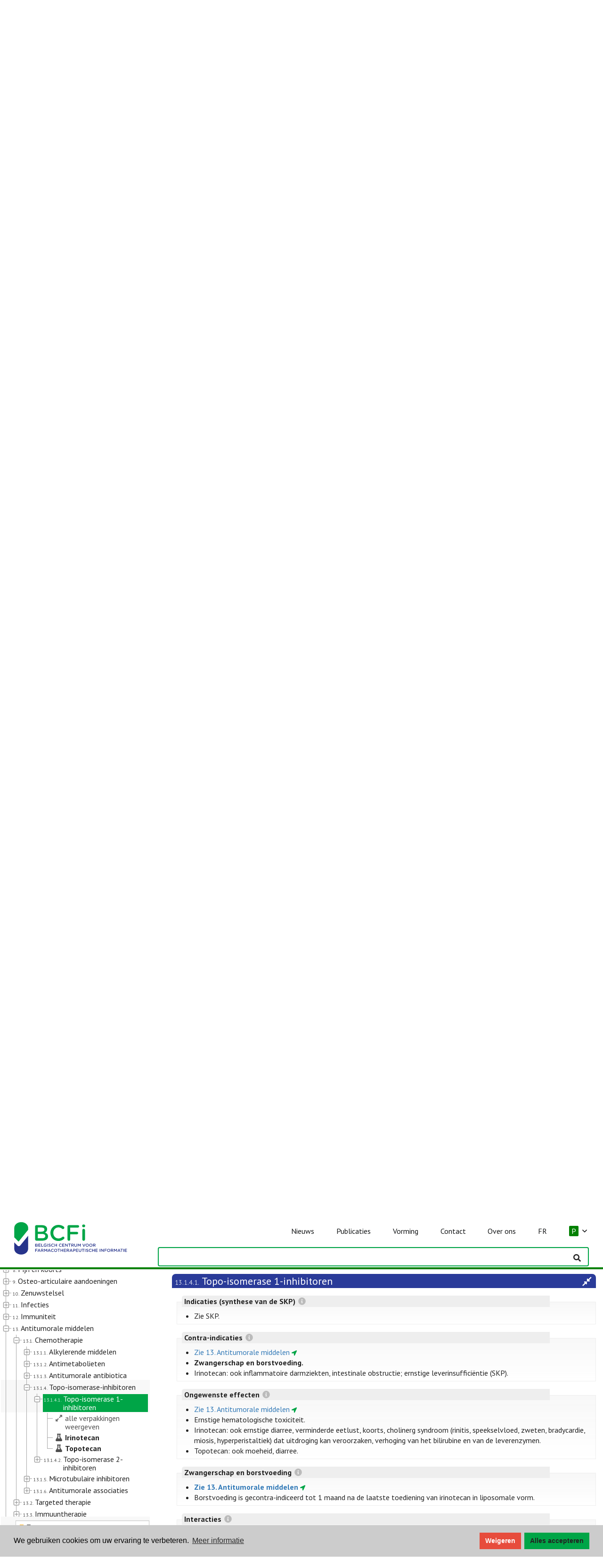

--- FILE ---
content_type: text/html; charset=utf-8
request_url: https://www.bcfi.be/nl/chapters/14?frag=13045
body_size: 16681
content:
<!DOCTYPE html>
<html lang="nl">

<head>

  <meta http-equiv="x-ua-compatible" content="IE=edge">
  <meta name="viewport" content="width=device-width, initial-scale=1">
  <meta name="theme-color" content="#00a547">

  <!-- HERE IS COOKIECONSENT + DYNAMIC TEXT + ONE-TIME RELOAD  -->
  <!-- 1) CONSENT MODE DEFAULTS -->
<script>
  window.dataLayer = window.dataLayer || [];
  function gtag(){ dataLayer.push(arguments); }

  gtag('consent','default',{
    ad_storage:              'denied',
    ad_user_data:            'denied',
    ad_personalization:      'denied',
    analytics_storage:       'denied',
    functionality_storage:   'denied',
    personalization_storage: 'denied',
    security_storage:        'granted'
  });
</script>

<!-- 2) LOAD GA4 (block auto page_view) -->
<script async src="https://www.googletagmanager.com/gtag/js?id=G-E8YFZQP52J"></script>
<script>
  gtag('js', new Date());
  gtag('config','G-E8YFZQP52J',{ anonymize_ip:true, send_page_view:false });
</script>

<!-- 3) COOKIECONSENT + DYNAMIC TEXT + ONE-TIME RELOAD -->
<link
  rel="stylesheet"
  href="https://cdnjs.cloudflare.com/ajax/libs/cookieconsent2/3.1.1/cookieconsent.min.css"
/>
<style>
  /* Make the “Deny” button red and white text */
  .cc-btn.cc-deny {
    background-color: #e74c3c !important;
    color:            #ffffff !important;
    min-width: 88px;
  }
  .cc-btn.cc-allow {
    min-width: 138px;
  }
</style>
<script src="https://cdnjs.cloudflare.com/ajax/libs/cookieconsent2/3.1.1/cookieconsent.min.js"></script>
<script>
  // detect locale from URL
  var path = window.location.pathname;
  var locale = 'en';
  if (path.indexOf('/fr/') === 0) locale = 'fr';
  else if (path.indexOf('/nl/') === 0) locale = 'nl';

  // set language-specific text
  var texts = {
    en: {
      message: 'We use cookies to improve your experience.',
      allow:   'Accept all',
      deny:    'Decline',
      link:    'Learn more',
      href:    '/privacy-policy/'
    },
    fr: {
      message: 'Nous utilisons des cookies pour améliorer votre expérience de navigation.',
      allow:   'Tout accepter',
      deny:    'Refuser',
      link:    'En savoir plus',
      href:    '/fr/mentions-legales/'
    },
    nl: {
      message: 'We gebruiken cookies om uw ervaring te verbeteren.',
      allow:   'Alles accepteren',
      deny:    'Weigeren',
      link:    'Meer informatie',
      href:    '/nl/wettelijke-bepalingen/'
    }
  }[locale];

  window.addEventListener('load', function(){
    window.cookieconsent.initialise({
      type: 'opt-in',
      palette: {
        popup:  { background: '#cccccc' },
        button: { background: '#00A547' }
      },
      content: {
        message: texts.message,
        allow:   texts.allow,
        deny:    texts.deny,
        link:    texts.link,
        href:    texts.href
      },

      // runs on every page-load
      onInitialise: function(status) {
        var granted = (status === 'allow');
        gtag('consent','update',{
          ad_storage:              granted?'granted':'denied',
          analytics_storage:       granted?'granted':'denied',
          ad_user_data:            granted?'granted':'denied',
          ad_personalization:      granted?'granted':'denied',
          functionality_storage:   granted?'granted':'denied',
          personalization_storage: granted?'granted':'denied'
        });
        if (granted) {
          gtag('event','page_view',{ send_to: 'G-E8YFZQP52J' });
        }
      },

      // runs only when the user clicks Accept or Decline
      onStatusChange: function(status) {
        var granted = (status === 'allow');
        gtag('consent','update',{
          ad_storage:              granted?'granted':'denied',
          analytics_storage:       granted?'granted':'denied',
          ad_user_data:            granted?'granted':'denied',
          ad_personalization:      granted?'granted':'denied',
          functionality_storage:   granted?'granted':'denied',
          personalization_storage: granted?'granted':'denied'
        });
        if (granted) {
          setTimeout(function(){
            window.location.reload();
          }, 20);
        }
      }
    });
  });
</script>


  <link rel="stylesheet" media="all" href="/assets/application-ce3b857e169fea322e423673ee64679b73914cfbf9889fe8905e2b2b5121d756.css" data-turbolinks-track="true" />
  <!-- workaround IE8/9 selector limit -->
    <link rel="stylesheet" media="all" href="/assets/font_awesome-86d147b3344fa5bd9f526dd69e94b6a351013dfc6992796e02855f56f7a29a2b.css" data-turbolinks-track="true" />
  <!-- -->
  <script src="/assets/application-59adf4dd8d26bd50ee82fea3c96cbf3165933f370f141add86fee55da0afa632.js" data-turbolinks-track="true"></script>
  <script src="/assets/select2_locale_nl-7b9fa93243731d54ff2d160a2cbbb85988a111251cfc7bb6dbfa2685b93e00bf.js" data-turbolinks-track="true"></script>

  <link rel="stylesheet" type="text/css" href="https://fonts.googleapis.com/css?family=PT+Sans:400,700,400italic,700italic">
  
  <title>BCFI</title>
<meta name="keywords" content="bcfi, repertorium, geneesmiddelen, folia, evidence based medicine, farmacotherapie, geneesmiddeleninformatie, transparantiefiches">
<meta name="twitter:site_name" content="BCFI">
<meta name="twitter:site" content="@bcficbip">
<meta name="twitter:card" content="summary">
<meta name="twitter:image" content="/assets/bcpi-fefb7c690518d3ef533fa42fbeef48144a79bed001be5745af952e9bc6347a5f.png">
<meta property="og:url" content="https://www.bcfi.be/nl/chapters/14?frag=13045">
<meta property="og:site_name" content="BCFI">
<meta property="og:image" content="/assets/bcpi-fefb7c690518d3ef533fa42fbeef48144a79bed001be5745af952e9bc6347a5f.png">
<meta property="og:type" content="website">
<meta name="image" content="/assets/bcpi-fefb7c690518d3ef533fa42fbeef48144a79bed001be5745af952e9bc6347a5f.png">

  <link rel="shortcut icon" type="image/x-icon" href="/assets/bcpi32-059f62b87ef4944a99a49777f9cfc64934597cf6466601adfa83e8aaff7954b1.png" />
  <link rel="shortcut icon" type="image/x-icon" href="/assets/bcpi16-58b8aef56c66d0b67fc722efa56acf65e0ae7d2a96f11a33e5a3f61647794547.png" />
  <link rel="apple-touch-icon" type="image/png" href="/assets/apple-touch-icon-57x57-bde3006baefc65365288440d536b6997adb055262fefcbcab5130465bc3a0f7d.png" />
  
  <!--[if lte IE 8]>
    <link rel="stylesheet" type="text/css" href="/assets/ie/ie8.css"/>
    <link rel="stylesheet" type="text/css" href="/assets/ie/search_ie8.css"/>
    <link rel="stylesheet" type="text/css" href="/assets/ie/bootstrap_ie8.css"/>
    <script src="/assets/ie/ie8.js"></script>
    <script src="/assets/ie/html5shiv.js"></script>
  <![endif]-->
  
  <!--[if lte IE 9]>
    <script type="text/javascript" src="/assets/ie/ie9.js"></script>
  <![endif]-->

  


</head>

<body>

  <script type="text/javascript" data-turbolinks-eval="always">
    I18n.defaultLocale = "en";
    I18n.locale = "nl";
    window.locale = "nl";
    var lang = "nl";
    window.site_env = "public";
  </script>

  <nav id="navbar-main" class="navbar navbar-default navbar-fixed-top show-toc-true navbar-bcfidb navbar-public shadow navbar-new">

  <div class="navbar-header">

    <a class="navbar-brand" href="/nl/"><span class="bcfi-logo"></span></a>

    <!-- navbar -->
    <div id="navbar" class="collapse navbar-collapse">
      <ul class="nav navbar-nav" id="navbar-links">

        <!-- navbar phone -->
        <!-- news phone -->
        <li class="phone-link hidden-sm hidden-md hidden-lg pt-20">
          <a class="" href="/nl/category/nieuw/" id="">
            <span>Nieuws</span>
          </a>
        </li>

        <!-- publications phone -->
        <li class="dropdown phone-link hidden-sm hidden-md hidden-lg">
          <a class="dropdown-toggle" href="#" data-toggle="dropdown" role="button" aria-haspopup="true" aria-expanded="false">
            Publicaties&nbsp;&nbsp;<i class="far fa-angle-down"></i>
          </a>
          <ul class="dropdown-menu">
            <li><a href="/nl/chapters">Repertorium</a></li>
            <li><a href="/nl/ri">Update geneesmiddelen</a></li>
            <li><a href="/nl/olderadultsmeds">Formularium Ouderenzorg</a></li>
            <li><a href="/nl/folias">Folia</a></li>
            <li><a href="/nl/folias?densel=1">Folia tandartsen</a></li>
            <li><a href="/nl/folias?nursel=1">Folia nursing</a></li>
            <li><a href="/nl/vorming/tools">Toolbox</a></li>
            <li><a href="https://overlegorganen.gezondheid.belgie.be/sites/default/files/documents/gids_2024_updated_20_dec.pdf">Bapcoc gids(pdf)</a></li>
          </ul>
        </li>

        <!-- formations phone -->
        <li class="dropdown phone-link hidden-sm hidden-md hidden-lg">
          <a class="dropdown-toggle" href="#" data-toggle="dropdown" role="button" aria-haspopup="true" aria-expanded="false">
            Vorming&nbsp;&nbsp;<i class="far fa-angle-down"></i>
          </a>
          <ul class="dropdown-menu">
            <li><a href="/nl/vorming/auditorium-elearnings/">Auditorium | e-learnings</a></li>
            <li><a href="/nl/vorming/evenementen/">Evenementen</a></li>
            <li><a href="/nl/vorming/tools">Toolbox</a></li>
	          <li><a href="/nl/vorming/vraag-van-de-week">Vraag van de week</a></li>
          </ul>
        </li>

        <!-- contact phone -->
        <li class="dropdown phone-link hidden-sm hidden-md hidden-lg">
          <a class="dropdown-toggle" href="#" data-toggle="dropdown" role="button" aria-haspopup="true" aria-expanded="false">
            Contact&nbsp;&nbsp;<i class="far fa-angle-down"></i>
          </a>
          <ul class="dropdown-menu">
            <li><a href="/nl/contact/veelgestelde-vragen/">Veelgestelde vragen</a></li>
            <li><a href="/nl/contact/contacteer-ons/">Contacteer ons</a></li>
            <li><a href="/nl/bt">Meld ongewenste effecten</a></li>
            <li><a href="/nl/contact/newsletters/">Nieuwsbrieven</a></li>
          </ul>
        </li>

        <!-- about us phone -->
        <li class="dropdown phone-link hidden-sm hidden-md hidden-lg">
          <a class="dropdown-toggle" href="#" data-toggle="dropdown" role="button" aria-haspopup="true" aria-expanded="false">
            Over ons&nbsp;&nbsp;<i class="far fa-angle-down"></i>
          </a>
          <ul class="dropdown-menu">
            <li><a href="/nl/over-ons/onze-missie/">Onze missie</a></li>
            <li><a href="/nl/onze-activiteiten/">Onze activiteiten</a></li>
            <li><a href="/nl/over-ons/raad-van-bestuur/">Raad van Bestuur</a></li>
            <li><a href="/nl/over-ons/de-bcfi-team/">Het BCFI Team</a></li>
            <li><a href="/nl/over-ons/onze-partners/">Onze partners</a></li>
            <li><a href="/nl/over-ons/bcfi-in-de-medias-2/">BCFI in de medias</a></li>
          </ul>
        </li>

        <!-- switch lang phone -->
        <li class="phone-link hidden-sm hidden-md hidden-lg">
            <a class="lang_switch" data-lang="fr" href="/fr/chapters/14?frag=13045">FR</a>
        </li>

        <!-- site_environment dropdown phone -->
          <li class="dropdown phone-link hidden-sm hidden-md hidden-lg" id="site-env-selector">
            <a class="dropdown-toggle" href="#" data-toggle="dropdown" role="button" aria-haspopup="true" aria-expanded="false"><span class='pub_env'>P</span>&nbsp;&nbsp;<i class="far fa-angle-down"></i></a>
            <ul class="dropdown-menu switch-env">
              <li class="dropdown-header">keuze afleveromgeving (repertorium)</li>
              <li><a class="site_env_switch" data-env="www" data-toggle="tooltip" data-placement="left" title="" href="/nl/chapters/14"><span class='pub_env'>publiek</span> = publieke apotheek</a></li>
              <li><a class="site_env_switch" data-env="h" data-toggle="tooltip" data-placement="left" title="" href="/nl/chapters/14"><span class='hos_env'>hospitaal (ZH)</span> = ziekenhuis, gehospitaliseerd</a></li>
              <li><a class="site_env_switch" data-env="a" data-toggle="tooltip" data-placement="left" title="" href="/nl/chapters/14"><span class='amb_env'>ambulant (ZH)</span> = ziekenhuis, ambulante zorg</a></li>
              <li><a class="site_env_switch" data-env="r" data-toggle="tooltip" data-placement="left" title="" href="/nl/chapters/14"><span class='rvt_env'>ROB/RVT</span> = rustoord voor bejaarden en rust- en verzorgingstehuis</a></li>
            </ul>
          </li>

        <!-- navbar screen -->
        <li id="actuality" class="list-element">
          <a class="link" data-toggle="" data-placement="" href="/nl/category/nieuw/" id="">
            <span>Nieuws</span>
          </a>
        </li>
        <li id="publications" class="list-element dropdown dropdown-hover">
          <a class="link" href="#">
            <span>Publicaties</span>
          </a>
          <ul class="dropdown-menu">
            <li><a href="/nl/chapters">Repertorium</a></li>
            <li><a href="/nl/ri">Update geneesmiddelen</a></li>
            <li><a href="/nl/olderadultsmeds">Formularium Ouderenzorg</a></li>
            <li><a href="/nl/folias">Folia</a></li>
            <li><a href="/nl/folias?densel=1">Folia tandartsen</a></li>
            <li><a href="/nl/folias?nursel=1">Folia nursing</a></li>
            <li><a href="/nl/vorming/tools">Toolbox</a></li>
            <li><a href="https://overlegorganen.gezondheid.belgie.be/sites/default/files/documents/gids_2024_updated_20_dec.pdf">Bapcoc gids(pdf)</a></li>
          </ul>
        </li>
        <li id="formations" class="list-element dropdown dropdown-hover">
          <a class="link" href="#">
            <span>Vorming</span>
          </a>
          <ul class="dropdown-menu">
            <li><a href="/nl/vorming/auditorium-elearnings/">Auditorium | e-learnings</a></li>
            <li><a href="/nl/vorming/evenementen/">Evenementen</a></li>
            <li><a href="/nl/vorming/tools">Toolbox</a></li>
	          <li><a href="/nl/vorming/vraag-van-de-week">Vraag van de week</a></li>
          </ul>
        </li>
        <li id="contact" class="list-element dropdown dropdown-hover">
          <a class="link" href="#">
            <span>Contact</span>
          </a>
          <ul class="dropdown-menu">
            <li><a href="/nl/contact/veelgestelde-vragen/">Veelgestelde vragen</a></li>
            <li><a href="/nl/contact/contacteer-ons/">Contacteer ons</a></li>
            <li><a href="/nl/bt">Meld ongewenste effecten</a></li>
            <li><a href="/nl/contact/newsletters/">Nieuwsbrieven</a></li>
          </ul>
        </li>
        <li id="about-us" class="list-element dropdown dropdown-hover">
          <a class="link" href="#">
            <span>Over ons</span>
          </a>
          <ul class="dropdown-menu">
            <li><a href="/nl/over-ons/onze-missie/">Onze missie</a></li>
            <li><a href="/nl/onze-activiteiten/">Onze activiteiten</a></li>
            <li><a href="/nl/over-ons/raad-van-bestuur/">Raad van Bestuur</a></li>
            <li><a href="/nl/over-ons/de-bcfi-team/">Het BCFI Team</a></li>
            <li><a href="/nl/over-ons/onze-partners/">Onze partners</a></li>
            <li><a href="/nl/over-ons/bcfi-in-de-medias-2/">BCFI in de medias</a></li>
          </ul>
        </li>
        <li id="switch-lang" class="list-element">
            <a class="lang_switch link" data-lang="fr" href="/fr/chapters/14?frag=13045">FR</a>
        </li>

        <!-- site_environment dropdown -->
          <li class="dropdown list-element dropdown-hover" id="site-env-selector">
            <a href="#" class="link"><span class='pub_env'>P</span>&nbsp;&nbsp;<i class="far fa-angle-down"></i></a>
            <ul class="dropdown-menu switch-env">
              <li class="dropdown-header">keuze afleveromgeving (repertorium)</li>
              <li><a class="site_env_switch" data-env="www" data-toggle="tooltip" data-placement="left" title="" href="/nl/chapters/14"><span class='pub_env'>publiek</span> = publieke apotheek</a></li>
              <li><a class="site_env_switch" data-env="h" data-toggle="tooltip" data-placement="left" title="" href="/nl/chapters/14"><span class='hos_env'>hospitaal (ZH)</span> = ziekenhuis, gehospitaliseerd</a></li>
              <li><a class="site_env_switch" data-env="a" data-toggle="tooltip" data-placement="left" title="" href="/nl/chapters/14"><span class='amb_env'>ambulant (ZH)</span> = ziekenhuis, ambulante zorg</a></li>
              <li><a class="site_env_switch" data-env="r" data-toggle="tooltip" data-placement="left" title="" href="/nl/chapters/14"><span class='rvt_env'>ROB/RVT</span> = rustoord voor bejaarden en rust- en verzorgingstehuis</a></li>
            </ul>
          </li>
      </ul>
    </div>
  </div>

  <div class="navbar-search">
    <button type="button" class="navbar-toggle fa-toggle toggle-left" data-toggle="sidebar" data-target=".sidebar-left" id="toc_button" style="color:#ffffff; float:left;">
      <i class="fal fa-books fa-2x dark-gray"></i>
      <span class="sr-only">Weergeven/verbergen inhoudstafel</span>
    </button>

    <input type="text" class="form-control tip-bottom" id="search-dummy-input" name="q" style="visibility:hidden">

    <button type="button" class="navbar-toggle fa-toggle collapsed" data-toggle="collapse" data-target='#navbar' aria-expanded="false" aria-controls="navbar" id="menu_button">
      <span class="sr-only">Weergeven/verbergen navigatiebalk</span>
      <i class="fas fa-bars fa-2x dark-gray"></i>
    </button>
  </div>
</nav>

<script type="text/javascript" data-turbolinks-eval="always">

 ready = function() {

    if (!$('#ext-nav').length) { 
      $(".bcfi-logo-large, .cbip-logo-large").hide();
      $(".bcfi-logo, .cbip-logo").css('display', 'inline-block');
    }
  
  }

  $(document).ready(ready);
  $(document).on('page:load', ready);

  $(document).ready(function(){
    $(".dropdown-hover").hover(function(){
        var dropdownMenu = $(this).children(".dropdown-menu");
        dropdownMenu.parent().toggleClass("open");
    });
  }); 

</script>    


  <div class="page_content">
    

<script>

	if(!window.repertorium)
		window.repertorium = { to_index: [] }
	
	window.repertorium.chapter_trees={"1":{"chapter":1,"children":true,"id":9990003,"type":"CHAPTER","text":"\u003cspan class='title '\u003e\u003cspan class='number'\u003e\u003c/span\u003e  \u003cspan class='text'\u003eInleiding \u003c/span\u003e","title":"Inleiding"},"2":{"chapter":2,"children":true,"id":18,"type":"CHAPTER","text":"\u003cspan class='title '\u003e\u003cspan class='number'\u003e1.\u003c/span\u003e  \u003cspan class='text'\u003eCardiovasculair stelsel \u003c/span\u003e","title":"Cardiovasculair stelsel"},"3":{"chapter":3,"children":true,"id":1826,"type":"CHAPTER","text":"\u003cspan class='title '\u003e\u003cspan class='number'\u003e2.\u003c/span\u003e  \u003cspan class='text'\u003eBloed en stolling \u003c/span\u003e","title":"Bloed en stolling"},"4":{"chapter":4,"children":true,"id":2485,"type":"CHAPTER","text":"\u003cspan class='title '\u003e\u003cspan class='number'\u003e3.\u003c/span\u003e  \u003cspan class='text'\u003eGastro-intestinaal stelsel \u003c/span\u003e","title":"Gastro-intestinaal stelsel"},"5":{"chapter":5,"children":true,"id":3517,"type":"CHAPTER","text":"\u003cspan class='title '\u003e\u003cspan class='number'\u003e4.\u003c/span\u003e  \u003cspan class='text'\u003eAdemhalingsstelsel \u003c/span\u003e","title":"Ademhalingsstelsel"},"6":{"chapter":6,"children":true,"id":4150,"type":"CHAPTER","text":"\u003cspan class='title '\u003e\u003cspan class='number'\u003e5.\u003c/span\u003e  \u003cspan class='text'\u003eHormonaal stelsel \u003c/span\u003e","title":"Hormonaal stelsel"},"7":{"chapter":7,"children":true,"id":5173,"type":"CHAPTER","text":"\u003cspan class='title '\u003e\u003cspan class='number'\u003e6.\u003c/span\u003e  \u003cspan class='text'\u003eGynaeco-obstetrie \u003c/span\u003e","title":"Gynaeco-obstetrie"},"8":{"chapter":8,"children":true,"id":6049,"type":"CHAPTER","text":"\u003cspan class='title '\u003e\u003cspan class='number'\u003e7.\u003c/span\u003e  \u003cspan class='text'\u003eUrogenitaal stelsel \u003c/span\u003e","title":"Urogenitaal stelsel"},"9":{"chapter":9,"children":true,"id":6395,"type":"CHAPTER","text":"\u003cspan class='title '\u003e\u003cspan class='number'\u003e8.\u003c/span\u003e  \u003cspan class='text'\u003ePijn en koorts \u003c/span\u003e","title":"Pijn en koorts"},"10":{"chapter":10,"children":true,"id":6759,"type":"CHAPTER","text":"\u003cspan class='title '\u003e\u003cspan class='number'\u003e9.\u003c/span\u003e  \u003cspan class='text'\u003eOsteo-articulaire aandoeningen \u003c/span\u003e","title":"Osteo-articulaire aandoeningen"},"11":{"chapter":11,"children":true,"id":7450,"type":"CHAPTER","text":"\u003cspan class='title '\u003e\u003cspan class='number'\u003e10.\u003c/span\u003e  \u003cspan class='text'\u003eZenuwstelsel \u003c/span\u003e","title":"Zenuwstelsel"},"12":{"chapter":12,"children":true,"id":9423,"type":"CHAPTER","text":"\u003cspan class='title '\u003e\u003cspan class='number'\u003e11.\u003c/span\u003e  \u003cspan class='text'\u003eInfecties \u003c/span\u003e","title":"Infecties"},"13":{"chapter":13,"children":true,"id":11239,"type":"CHAPTER","text":"\u003cspan class='title '\u003e\u003cspan class='number'\u003e12.\u003c/span\u003e  \u003cspan class='text'\u003eImmuniteit \u003c/span\u003e","title":"Immuniteit"},"14":{"chapter":14,"children":true,"id":12559,"type":"CHAPTER","text":"\u003cspan class='title '\u003e\u003cspan class='number'\u003e13.\u003c/span\u003e  \u003cspan class='text'\u003eAntitumorale middelen \u003c/span\u003e","title":"Antitumorale middelen"},"15":{"chapter":15,"children":true,"id":13250,"type":"CHAPTER","text":"\u003cspan class='title '\u003e\u003cspan class='number'\u003e14.\u003c/span\u003e  \u003cspan class='text'\u003eMineralen en vitaminen \u003c/span\u003e","title":"Mineralen en vitaminen"},"16":{"chapter":16,"children":true,"id":13789,"type":"CHAPTER","text":"\u003cspan class='title '\u003e\u003cspan class='number'\u003e15.\u003c/span\u003e  \u003cspan class='text'\u003eDermatologie \u003c/span\u003e","title":"Dermatologie"},"17":{"chapter":17,"children":true,"id":14993,"type":"CHAPTER","text":"\u003cspan class='title '\u003e\u003cspan class='number'\u003e16.\u003c/span\u003e  \u003cspan class='text'\u003eOftalmologie \u003c/span\u003e","title":"Oftalmologie"},"18":{"chapter":18,"children":true,"id":15602,"type":"CHAPTER","text":"\u003cspan class='title '\u003e\u003cspan class='number'\u003e17.\u003c/span\u003e  \u003cspan class='text'\u003eNeus-Keel-Oren \u003c/span\u003e","title":"Neus-Keel-Oren"},"19":{"chapter":19,"children":true,"id":16063,"type":"CHAPTER","text":"\u003cspan class='title '\u003e\u003cspan class='number'\u003e18.\u003c/span\u003e  \u003cspan class='text'\u003eAnesthesie \u003c/span\u003e","title":"Anesthesie"},"20":{"chapter":20,"children":true,"id":16154,"type":"CHAPTER","text":"\u003cspan class='title '\u003e\u003cspan class='number'\u003e19.\u003c/span\u003e  \u003cspan class='text'\u003eDiagnostica \u003c/span\u003e","title":"Diagnostica"},"21":{"chapter":21,"children":true,"id":16378,"type":"CHAPTER","text":"\u003cspan class='title '\u003e\u003cspan class='number'\u003e20.\u003c/span\u003e  \u003cspan class='text'\u003eDiverse geneesmiddelen \u003c/span\u003e","title":"Diverse geneesmiddelen"},"count":21};
	
	var active_chapter={"chapter":14,"children":[{"id":8900474,"type":"TH.GRP","text":"\u003cspan class='title '\u003e\u003cspan class='number'\u003e13.1.\u003c/span\u003e  \u003cspan class='text'\u003eChemotherapie \u003c/span\u003e","title":"Chemotherapie","children":[{"id":12567,"type":"TH.GRP","text":"\u003cspan class='title '\u003e\u003cspan class='number'\u003e13.1.1.\u003c/span\u003e  \u003cspan class='text'\u003eAlkylerende middelen \u003c/span\u003e","title":"Alkylerende middelen","children":[{"id":12575,"type":"TH.GRP","text":"\u003cspan class='title '\u003e\u003cspan class='number'\u003e13.1.1.1.\u003c/span\u003e  \u003cspan class='text'\u003eStikstofmosterdderivaten \u003c/span\u003e","title":"Stikstofmosterdderivaten","children":[{"id":"mps-12575","text":"\u003cspan class='title'\u003e\u003cspan class='symbol'\u003e\u003ci class='fa fa-expand-alt fa-fw'\u003e\u003c/i\u003e\u003c/span\u003e\u003cspan class='text'\u003ealle verpakkingen weergeven\u003c/span\u003e\u003c/span\u003e","title":"Stikstofmosterdderivaten: alle verpakkingen weergeven","a_attr":{"class":"tree_pseudo_mps"},"pseudo":"mps","state":{}},{"id":8906141,"type":"MP.GRP","text":"\u003cb\u003e\u003cspan class='title '\u003e\u003cspan class='symbol'\u003e\u003ci class='fa fa-flask fa-fw'\u003e\u003c/i\u003e\u003c/span\u003e  \u003cspan class='text'\u003eChloorambucil \u003c/span\u003e\u003c/b\u003e","title":"Chloorambucil","children":[]},{"id":8906158,"type":"MP.GRP","text":"\u003cb\u003e\u003cspan class='title '\u003e\u003cspan class='symbol'\u003e\u003ci class='fa fa-flask fa-fw'\u003e\u003c/i\u003e\u003c/span\u003e  \u003cspan class='text'\u003eCyclofosfamide \u003c/span\u003e\u003c/b\u003e","title":"Cyclofosfamide","children":[]},{"id":8906166,"type":"MP.GRP","text":"\u003cb\u003e\u003cspan class='title '\u003e\u003cspan class='symbol'\u003e\u003ci class='fa fa-flask fa-fw'\u003e\u003c/i\u003e\u003c/span\u003e  \u003cspan class='text'\u003eIfosfamide \u003c/span\u003e\u003c/b\u003e","title":"Ifosfamide","children":[]},{"id":8906174,"type":"MP.GRP","text":"\u003cb\u003e\u003cspan class='title '\u003e\u003cspan class='symbol'\u003e\u003ci class='fa fa-flask fa-fw'\u003e\u003c/i\u003e\u003c/span\u003e  \u003cspan class='text'\u003eMelfalan \u003c/span\u003e\u003c/b\u003e","title":"Melfalan","children":[]}]},{"id":8906125,"type":"TH.GRP","text":"\u003cspan class='title '\u003e\u003cspan class='number'\u003e13.1.1.2.\u003c/span\u003e  \u003cspan class='text'\u003eAlkylsulfonaten \u003c/span\u003e","title":"Alkylsulfonaten","children":[{"id":"mps-8906125","text":"\u003cspan class='title'\u003e\u003cspan class='symbol'\u003e\u003ci class='fa fa-expand-alt fa-fw'\u003e\u003c/i\u003e\u003c/span\u003e\u003cspan class='text'\u003ealle verpakkingen weergeven\u003c/span\u003e\u003c/span\u003e","title":"Alkylsulfonaten: alle verpakkingen weergeven","a_attr":{"class":"tree_pseudo_mps"},"pseudo":"mps","state":{}},{"id":8906133,"type":"MP.GRP","text":"\u003cb\u003e\u003cspan class='title '\u003e\u003cspan class='symbol'\u003e\u003ci class='fa fa-flask fa-fw'\u003e\u003c/i\u003e\u003c/span\u003e  \u003cspan class='text'\u003eBusulfan \u003c/span\u003e\u003c/b\u003e","title":"Busulfan","children":[]},{"id":8906208,"type":"MP.GRP","text":"\u003cb\u003e\u003cspan class='title '\u003e\u003cspan class='symbol'\u003e\u003ci class='fa fa-flask fa-fw'\u003e\u003c/i\u003e\u003c/span\u003e  \u003cspan class='text'\u003eTreosulfan \u003c/span\u003e\u003c/b\u003e","title":"Treosulfan","children":[]}]},{"id":12617,"type":"TH.GRP","text":"\u003cspan class='title '\u003e\u003cspan class='number'\u003e13.1.1.3.\u003c/span\u003e  \u003cspan class='text'\u003ePlatinumderivaten \u003c/span\u003e","title":"Platinumderivaten","children":[{"id":"mps-12617","text":"\u003cspan class='title'\u003e\u003cspan class='symbol'\u003e\u003ci class='fa fa-expand-alt fa-fw'\u003e\u003c/i\u003e\u003c/span\u003e\u003cspan class='text'\u003ealle verpakkingen weergeven\u003c/span\u003e\u003c/span\u003e","title":"Platinumderivaten: alle verpakkingen weergeven","a_attr":{"class":"tree_pseudo_mps"},"pseudo":"mps","state":{}},{"id":12625,"type":"MP.GRP","text":"\u003cb\u003e\u003cspan class='title '\u003e\u003cspan class='symbol'\u003e\u003ci class='fa fa-flask fa-fw'\u003e\u003c/i\u003e\u003c/span\u003e  \u003cspan class='text'\u003eCarboplatine \u003c/span\u003e\u003c/b\u003e","title":"Carboplatine","children":[]},{"id":12641,"type":"MP.GRP","text":"\u003cb\u003e\u003cspan class='title '\u003e\u003cspan class='symbol'\u003e\u003ci class='fa fa-flask fa-fw'\u003e\u003c/i\u003e\u003c/span\u003e  \u003cspan class='text'\u003eCisplatine \u003c/span\u003e\u003c/b\u003e","title":"Cisplatine","children":[]},{"id":12666,"type":"MP.GRP","text":"\u003cb\u003e\u003cspan class='title '\u003e\u003cspan class='symbol'\u003e\u003ci class='fa fa-flask fa-fw'\u003e\u003c/i\u003e\u003c/span\u003e  \u003cspan class='text'\u003eOxaliplatine \u003c/span\u003e\u003c/b\u003e","title":"Oxaliplatine","children":[]}]},{"id":12682,"type":"TH.GRP","text":"\u003cspan class='title '\u003e\u003cspan class='number'\u003e13.1.1.4.\u003c/span\u003e  \u003cspan class='text'\u003eAndere alkylerende middelen \u003c/span\u003e","title":"Andere alkylerende middelen","children":[{"id":"mps-12682","text":"\u003cspan class='title'\u003e\u003cspan class='symbol'\u003e\u003ci class='fa fa-expand-alt fa-fw'\u003e\u003c/i\u003e\u003c/span\u003e\u003cspan class='text'\u003ealle verpakkingen weergeven\u003c/span\u003e\u003c/span\u003e","title":"Andere alkylerende middelen: alle verpakkingen weergeven","a_attr":{"class":"tree_pseudo_mps"},"pseudo":"mps","state":{}},{"id":17178,"type":"MP.GRP","text":"\u003cb\u003e\u003cspan class='title '\u003e\u003cspan class='symbol'\u003e\u003ci class='fa fa-flask fa-fw'\u003e\u003c/i\u003e\u003c/span\u003e  \u003cspan class='text'\u003eBendamustine \u003c/span\u003e\u003c/b\u003e","title":"Bendamustine","children":[]},{"id":17095,"type":"MP.GRP","text":"\u003cb\u003e\u003cspan class='title '\u003e\u003cspan class='symbol'\u003e\u003ci class='fa fa-flask fa-fw'\u003e\u003c/i\u003e\u003c/span\u003e  \u003cspan class='text'\u003eDacarbazine \u003c/span\u003e\u003c/b\u003e","title":"Dacarbazine","children":[]},{"id":17111,"type":"MP.GRP","text":"\u003cb\u003e\u003cspan class='title '\u003e\u003cspan class='symbol'\u003e\u003ci class='fa fa-flask fa-fw'\u003e\u003c/i\u003e\u003c/span\u003e  \u003cspan class='text'\u003eTemozolomide \u003c/span\u003e\u003c/b\u003e","title":"Temozolomide","children":[]},{"id":26450,"type":"MP.GRP","text":"\u003cb\u003e\u003cspan class='title '\u003e\u003cspan class='symbol'\u003e\u003ci class='fa fa-flask fa-fw'\u003e\u003c/i\u003e\u003c/span\u003e  \u003cspan class='text'\u003eThiotepa \u003c/span\u003e\u003c/b\u003e","title":"Thiotepa","children":[]}]}]},{"id":12724,"type":"TH.GRP","text":"\u003cspan class='title '\u003e\u003cspan class='number'\u003e13.1.2.\u003c/span\u003e  \u003cspan class='text'\u003eAntimetabolieten \u003c/span\u003e","title":"Antimetabolieten","children":[{"id":12732,"type":"TH.GRP","text":"\u003cspan class='title '\u003e\u003cspan class='number'\u003e13.1.2.1.\u003c/span\u003e  \u003cspan class='text'\u003eMethotrexaat (hooggedoseerd) \u003c/span\u003e","title":"Methotrexaat (hooggedoseerd)","children":[{"id":"mps-12732","text":"\u003cspan class='title'\u003e\u003cspan class='symbol'\u003e\u003ci class='fa fa-expand-alt fa-fw'\u003e\u003c/i\u003e\u003c/span\u003e\u003cspan class='text'\u003ealle verpakkingen weergeven\u003c/span\u003e\u003c/span\u003e","title":"Methotrexaat (hooggedoseerd): alle verpakkingen weergeven","a_attr":{"class":"tree_pseudo_mps"},"pseudo":"mps","state":{}},{"id":12740,"type":"MP.GRP","text":"\u003cb\u003e\u003cspan class='title '\u003e\u003cspan class='symbol'\u003e\u003ci class='fa fa-flask fa-fw'\u003e\u003c/i\u003e\u003c/span\u003e  \u003cspan class='text'\u003eSpecialiteiten  \u003c/span\u003e\u003c/b\u003e","title":"Specialiteiten ","children":[]}]},{"id":12757,"type":"TH.GRP","text":"\u003cspan class='title '\u003e\u003cspan class='number'\u003e13.1.2.2.\u003c/span\u003e  \u003cspan class='text'\u003ePurine-analogen \u003c/span\u003e","title":"Purine-analogen","children":[{"id":"mps-12757","text":"\u003cspan class='title'\u003e\u003cspan class='symbol'\u003e\u003ci class='fa fa-expand-alt fa-fw'\u003e\u003c/i\u003e\u003c/span\u003e\u003cspan class='text'\u003ealle verpakkingen weergeven\u003c/span\u003e\u003c/span\u003e","title":"Purine-analogen: alle verpakkingen weergeven","a_attr":{"class":"tree_pseudo_mps"},"pseudo":"mps","state":{}},{"id":12765,"type":"MP.GRP","text":"\u003cb\u003e\u003cspan class='title '\u003e\u003cspan class='symbol'\u003e\u003ci class='fa fa-flask fa-fw'\u003e\u003c/i\u003e\u003c/span\u003e  \u003cspan class='text'\u003eCladribine \u003c/span\u003e\u003c/b\u003e","title":"Cladribine","children":[]},{"id":12773,"type":"MP.GRP","text":"\u003cb\u003e\u003cspan class='title '\u003e\u003cspan class='symbol'\u003e\u003ci class='fa fa-flask fa-fw'\u003e\u003c/i\u003e\u003c/span\u003e  \u003cspan class='text'\u003eClofarabine \u003c/span\u003e\u003c/b\u003e","title":"Clofarabine","children":[]},{"id":12781,"type":"MP.GRP","text":"\u003cb\u003e\u003cspan class='title '\u003e\u003cspan class='symbol'\u003e\u003ci class='fa fa-flask fa-fw'\u003e\u003c/i\u003e\u003c/span\u003e  \u003cspan class='text'\u003eFludarabine \u003c/span\u003e\u003c/b\u003e","title":"Fludarabine","children":[]},{"id":12799,"type":"MP.GRP","text":"\u003cb\u003e\u003cspan class='title '\u003e\u003cspan class='symbol'\u003e\u003ci class='fa fa-flask fa-fw'\u003e\u003c/i\u003e\u003c/span\u003e  \u003cspan class='text'\u003eMercaptopurine \u003c/span\u003e\u003c/b\u003e","title":"Mercaptopurine","children":[]},{"id":19570,"type":"MP.GRP","text":"\u003cb\u003e\u003cspan class='title '\u003e\u003cspan class='symbol'\u003e\u003ci class='fa fa-flask fa-fw'\u003e\u003c/i\u003e\u003c/span\u003e  \u003cspan class='text'\u003eNelarabine \u003c/span\u003e\u003c/b\u003e","title":"Nelarabine","children":[]},{"id":12807,"type":"MP.GRP","text":"\u003cb\u003e\u003cspan class='title '\u003e\u003cspan class='symbol'\u003e\u003ci class='fa fa-flask fa-fw'\u003e\u003c/i\u003e\u003c/span\u003e  \u003cspan class='text'\u003eTioguanine \u003c/span\u003e\u003c/b\u003e","title":"Tioguanine","children":[]}]},{"id":12815,"type":"TH.GRP","text":"\u003cspan class='title '\u003e\u003cspan class='number'\u003e13.1.2.3.\u003c/span\u003e  \u003cspan class='text'\u003ePyrimidine-analogen \u003c/span\u003e","title":"Pyrimidine-analogen","children":[{"id":"mps-12815","text":"\u003cspan class='title'\u003e\u003cspan class='symbol'\u003e\u003ci class='fa fa-expand-alt fa-fw'\u003e\u003c/i\u003e\u003c/span\u003e\u003cspan class='text'\u003ealle verpakkingen weergeven\u003c/span\u003e\u003c/span\u003e","title":"Pyrimidine-analogen: alle verpakkingen weergeven","a_attr":{"class":"tree_pseudo_mps"},"pseudo":"mps","state":{}},{"id":19752,"type":"MP.GRP","text":"\u003cb\u003e\u003cspan class='title '\u003e\u003cspan class='symbol'\u003e\u003ci class='fa fa-flask fa-fw'\u003e\u003c/i\u003e\u003c/span\u003e  \u003cspan class='text'\u003eAzacitidine \u003c/span\u003e\u003c/b\u003e","title":"Azacitidine","children":[]},{"id":19794,"type":"MP.GRP","text":"\u003cb\u003e\u003cspan class='title '\u003e\u003cspan class='symbol'\u003e\u003ci class='fa fa-flask fa-fw'\u003e\u003c/i\u003e\u003c/span\u003e  \u003cspan class='text'\u003eCapecitabine \u003c/span\u003e\u003c/b\u003e","title":"Capecitabine","children":[]},{"id":12849,"type":"MP.GRP","text":"\u003cb\u003e\u003cspan class='title '\u003e\u003cspan class='symbol'\u003e\u003ci class='fa fa-flask fa-fw'\u003e\u003c/i\u003e\u003c/span\u003e  \u003cspan class='text'\u003eCytarabine \u003c/span\u003e\u003c/b\u003e","title":"Cytarabine","children":[]},{"id":19778,"type":"MP.GRP","text":"\u003cb\u003e\u003cspan class='title '\u003e\u003cspan class='symbol'\u003e\u003ci class='fa fa-flask fa-fw'\u003e\u003c/i\u003e\u003c/span\u003e  \u003cspan class='text'\u003eDecitabine \u003c/span\u003e\u003c/b\u003e","title":"Decitabine","children":[]},{"id":12823,"type":"MP.GRP","text":"\u003cb\u003e\u003cspan class='title '\u003e\u003cspan class='symbol'\u003e\u003ci class='fa fa-flask fa-fw'\u003e\u003c/i\u003e\u003c/span\u003e  \u003cspan class='text'\u003eFluorouracil \u003c/span\u003e\u003c/b\u003e","title":"Fluorouracil","children":[]},{"id":12864,"type":"MP.GRP","text":"\u003cb\u003e\u003cspan class='title '\u003e\u003cspan class='symbol'\u003e\u003ci class='fa fa-flask fa-fw'\u003e\u003c/i\u003e\u003c/span\u003e  \u003cspan class='text'\u003eGemcitabine \u003c/span\u003e\u003c/b\u003e","title":"Gemcitabine","children":[]},{"id":18713,"type":"MP.GRP","text":"\u003cb\u003e\u003cspan class='title '\u003e\u003cspan class='symbol'\u003e\u003ci class='fa fa-flask fa-fw'\u003e\u003c/i\u003e\u003c/span\u003e  \u003cspan class='text'\u003eCombinatiepreparaten \u003c/span\u003e\u003c/b\u003e","title":"Combinatiepreparaten","children":[]}]},{"id":12906,"type":"TH.GRP","text":"\u003cspan class='title '\u003e\u003cspan class='number'\u003e13.1.2.4.\u003c/span\u003e  \u003cspan class='text'\u003eAndere antimetabolieten \u003c/span\u003e","title":"Andere antimetabolieten","children":[{"id":"mps-12906","text":"\u003cspan class='title'\u003e\u003cspan class='symbol'\u003e\u003ci class='fa fa-expand-alt fa-fw'\u003e\u003c/i\u003e\u003c/span\u003e\u003cspan class='text'\u003ealle verpakkingen weergeven\u003c/span\u003e\u003c/span\u003e","title":"Andere antimetabolieten: alle verpakkingen weergeven","a_attr":{"class":"tree_pseudo_mps"},"pseudo":"mps","state":{}},{"id":12914,"type":"MP.GRP","text":"\u003cb\u003e\u003cspan class='title '\u003e\u003cspan class='symbol'\u003e\u003ci class='fa fa-flask fa-fw'\u003e\u003c/i\u003e\u003c/span\u003e  \u003cspan class='text'\u003eSpecialiteiten  \u003c/span\u003e\u003c/b\u003e","title":"Specialiteiten ","children":[]}]}]},{"id":12922,"type":"TH.GRP","text":"\u003cspan class='title '\u003e\u003cspan class='number'\u003e13.1.3.\u003c/span\u003e  \u003cspan class='text'\u003eAntitumorale antibiotica \u003c/span\u003e","title":"Antitumorale antibiotica","children":[{"id":20891,"type":"TH.GRP","text":"\u003cspan class='title '\u003e\u003cspan class='number'\u003e13.1.3.1.\u003c/span\u003e  \u003cspan class='text'\u003eAnthracyclines en mitoxantron \u003c/span\u003e","title":"Anthracyclines en mitoxantron","children":[{"id":"mps-20891","text":"\u003cspan class='title'\u003e\u003cspan class='symbol'\u003e\u003ci class='fa fa-expand-alt fa-fw'\u003e\u003c/i\u003e\u003c/span\u003e\u003cspan class='text'\u003ealle verpakkingen weergeven\u003c/span\u003e\u003c/span\u003e","title":"Anthracyclines en mitoxantron: alle verpakkingen weergeven","a_attr":{"class":"tree_pseudo_mps"},"pseudo":"mps","state":{}},{"id":12948,"type":"MP.GRP","text":"\u003cb\u003e\u003cspan class='title '\u003e\u003cspan class='symbol'\u003e\u003ci class='fa fa-flask fa-fw'\u003e\u003c/i\u003e\u003c/span\u003e  \u003cspan class='text'\u003eDaunorubicine \u003c/span\u003e\u003c/b\u003e","title":"Daunorubicine","children":[]},{"id":12955,"type":"MP.GRP","text":"\u003cb\u003e\u003cspan class='title '\u003e\u003cspan class='symbol'\u003e\u003ci class='fa fa-flask fa-fw'\u003e\u003c/i\u003e\u003c/span\u003e  \u003cspan class='text'\u003eDoxorubicine \u003c/span\u003e\u003c/b\u003e","title":"Doxorubicine","children":[]},{"id":12963,"type":"MP.GRP","text":"\u003cb\u003e\u003cspan class='title '\u003e\u003cspan class='symbol'\u003e\u003ci class='fa fa-flask fa-fw'\u003e\u003c/i\u003e\u003c/span\u003e  \u003cspan class='text'\u003eEpirubicine \u003c/span\u003e\u003c/b\u003e","title":"Epirubicine","children":[]},{"id":12971,"type":"MP.GRP","text":"\u003cb\u003e\u003cspan class='title '\u003e\u003cspan class='symbol'\u003e\u003ci class='fa fa-flask fa-fw'\u003e\u003c/i\u003e\u003c/span\u003e  \u003cspan class='text'\u003eIdarubicine \u003c/span\u003e\u003c/b\u003e","title":"Idarubicine","children":[]},{"id":12989,"type":"MP.GRP","text":"\u003cb\u003e\u003cspan class='title '\u003e\u003cspan class='symbol'\u003e\u003ci class='fa fa-flask fa-fw'\u003e\u003c/i\u003e\u003c/span\u003e  \u003cspan class='text'\u003eMitoxantron \u003c/span\u003e\u003c/b\u003e","title":"Mitoxantron","children":[]}]},{"id":12997,"type":"TH.GRP","text":"\u003cspan class='title '\u003e\u003cspan class='number'\u003e13.1.3.2.\u003c/span\u003e  \u003cspan class='text'\u003eBleomycine \u003c/span\u003e","title":"Bleomycine","children":[{"id":"mps-12997","text":"\u003cspan class='title'\u003e\u003cspan class='symbol'\u003e\u003ci class='fa fa-expand-alt fa-fw'\u003e\u003c/i\u003e\u003c/span\u003e\u003cspan class='text'\u003ealle verpakkingen weergeven\u003c/span\u003e\u003c/span\u003e","title":"Bleomycine: alle verpakkingen weergeven","a_attr":{"class":"tree_pseudo_mps"},"pseudo":"mps","state":{}},{"id":13003,"type":"MP.GRP","text":"\u003cb\u003e\u003cspan class='title '\u003e\u003cspan class='symbol'\u003e\u003ci class='fa fa-flask fa-fw'\u003e\u003c/i\u003e\u003c/span\u003e  \u003cspan class='text'\u003eSpecialiteiten  \u003c/span\u003e\u003c/b\u003e","title":"Specialiteiten ","children":[]}]},{"id":20958,"type":"TH.GRP","text":"\u003cspan class='title '\u003e\u003cspan class='number'\u003e13.1.3.3.\u003c/span\u003e  \u003cspan class='text'\u003eMitomycine \u003c/span\u003e","title":"Mitomycine","children":[{"id":"mps-20958","text":"\u003cspan class='title'\u003e\u003cspan class='symbol'\u003e\u003ci class='fa fa-expand-alt fa-fw'\u003e\u003c/i\u003e\u003c/span\u003e\u003cspan class='text'\u003ealle verpakkingen weergeven\u003c/span\u003e\u003c/span\u003e","title":"Mitomycine: alle verpakkingen weergeven","a_attr":{"class":"tree_pseudo_mps"},"pseudo":"mps","state":{}},{"id":13029,"type":"MP.GRP","text":"\u003cb\u003e\u003cspan class='title '\u003e\u003cspan class='symbol'\u003e\u003ci class='fa fa-flask fa-fw'\u003e\u003c/i\u003e\u003c/span\u003e  \u003cspan class='text'\u003eSpecialiteiten  \u003c/span\u003e\u003c/b\u003e","title":"Specialiteiten ","children":[]}]}]},{"id":13037,"type":"TH.GRP","text":"\u003cspan class='title '\u003e\u003cspan class='number'\u003e13.1.4.\u003c/span\u003e  \u003cspan class='text'\u003eTopo-isomerase-inhibitoren \u003c/span\u003e","title":"Topo-isomerase-inhibitoren","children":[{"id":13045,"type":"TH.GRP","text":"\u003cspan class='title '\u003e\u003cspan class='number'\u003e13.1.4.1.\u003c/span\u003e  \u003cspan class='text'\u003eTopo-isomerase 1-inhibitoren \u003c/span\u003e","title":"Topo-isomerase 1-inhibitoren","children":[{"id":"mps-13045","text":"\u003cspan class='title'\u003e\u003cspan class='symbol'\u003e\u003ci class='fa fa-expand-alt fa-fw'\u003e\u003c/i\u003e\u003c/span\u003e\u003cspan class='text'\u003ealle verpakkingen weergeven\u003c/span\u003e\u003c/span\u003e","title":"Topo-isomerase 1-inhibitoren: alle verpakkingen weergeven","a_attr":{"class":"tree_pseudo_mps"},"pseudo":"mps","state":{}},{"id":13052,"type":"MP.GRP","text":"\u003cb\u003e\u003cspan class='title '\u003e\u003cspan class='symbol'\u003e\u003ci class='fa fa-flask fa-fw'\u003e\u003c/i\u003e\u003c/span\u003e  \u003cspan class='text'\u003eIrinotecan \u003c/span\u003e\u003c/b\u003e","title":"Irinotecan","children":[]},{"id":13060,"type":"MP.GRP","text":"\u003cb\u003e\u003cspan class='title '\u003e\u003cspan class='symbol'\u003e\u003ci class='fa fa-flask fa-fw'\u003e\u003c/i\u003e\u003c/span\u003e  \u003cspan class='text'\u003eTopotecan \u003c/span\u003e\u003c/b\u003e","title":"Topotecan","children":[]}]},{"id":13078,"type":"TH.GRP","text":"\u003cspan class='title '\u003e\u003cspan class='number'\u003e13.1.4.2.\u003c/span\u003e  \u003cspan class='text'\u003eTopo-isomerase 2-inhibitoren \u003c/span\u003e","title":"Topo-isomerase 2-inhibitoren","children":[{"id":"mps-13078","text":"\u003cspan class='title'\u003e\u003cspan class='symbol'\u003e\u003ci class='fa fa-expand-alt fa-fw'\u003e\u003c/i\u003e\u003c/span\u003e\u003cspan class='text'\u003ealle verpakkingen weergeven\u003c/span\u003e\u003c/span\u003e","title":"Topo-isomerase 2-inhibitoren: alle verpakkingen weergeven","a_attr":{"class":"tree_pseudo_mps"},"pseudo":"mps","state":{}},{"id":13094,"type":"MP.GRP","text":"\u003cb\u003e\u003cspan class='title '\u003e\u003cspan class='symbol'\u003e\u003ci class='fa fa-flask fa-fw'\u003e\u003c/i\u003e\u003c/span\u003e  \u003cspan class='text'\u003eEtoposide \u003c/span\u003e\u003c/b\u003e","title":"Etoposide","children":[]}]}]},{"id":13102,"type":"TH.GRP","text":"\u003cspan class='title '\u003e\u003cspan class='number'\u003e13.1.5.\u003c/span\u003e  \u003cspan class='text'\u003eMicrotubulaire inhibitoren \u003c/span\u003e","title":"Microtubulaire inhibitoren","children":[{"id":13110,"type":"TH.GRP","text":"\u003cspan class='title '\u003e\u003cspan class='number'\u003e13.1.5.1.\u003c/span\u003e  \u003cspan class='text'\u003eVinca rosea-alkalo\u0026#xEF;den \u003c/span\u003e","title":"Vinca rosea-alkaloïden","children":[{"id":"mps-13110","text":"\u003cspan class='title'\u003e\u003cspan class='symbol'\u003e\u003ci class='fa fa-expand-alt fa-fw'\u003e\u003c/i\u003e\u003c/span\u003e\u003cspan class='text'\u003ealle verpakkingen weergeven\u003c/span\u003e\u003c/span\u003e","title":"Vinca rosea-alkalo\u0026#xEF;den: alle verpakkingen weergeven","a_attr":{"class":"tree_pseudo_mps"},"pseudo":"mps","state":{}},{"id":13128,"type":"MP.GRP","text":"\u003cb\u003e\u003cspan class='title '\u003e\u003cspan class='symbol'\u003e\u003ci class='fa fa-flask fa-fw'\u003e\u003c/i\u003e\u003c/span\u003e  \u003cspan class='text'\u003eVinblastine \u003c/span\u003e\u003c/b\u003e","title":"Vinblastine","children":[]},{"id":13136,"type":"MP.GRP","text":"\u003cb\u003e\u003cspan class='title '\u003e\u003cspan class='symbol'\u003e\u003ci class='fa fa-flask fa-fw'\u003e\u003c/i\u003e\u003c/span\u003e  \u003cspan class='text'\u003eVincristine \u003c/span\u003e\u003c/b\u003e","title":"Vincristine","children":[]},{"id":13151,"type":"MP.GRP","text":"\u003cb\u003e\u003cspan class='title '\u003e\u003cspan class='symbol'\u003e\u003ci class='fa fa-flask fa-fw'\u003e\u003c/i\u003e\u003c/span\u003e  \u003cspan class='text'\u003eVinorelbine \u003c/span\u003e\u003c/b\u003e","title":"Vinorelbine","children":[]}]},{"id":13169,"type":"TH.GRP","text":"\u003cspan class='title '\u003e\u003cspan class='number'\u003e13.1.5.2.\u003c/span\u003e  \u003cspan class='text'\u003eTaxanen \u003c/span\u003e","title":"Taxanen","children":[{"id":"mps-13169","text":"\u003cspan class='title'\u003e\u003cspan class='symbol'\u003e\u003ci class='fa fa-expand-alt fa-fw'\u003e\u003c/i\u003e\u003c/span\u003e\u003cspan class='text'\u003ealle verpakkingen weergeven\u003c/span\u003e\u003c/span\u003e","title":"Taxanen: alle verpakkingen weergeven","a_attr":{"class":"tree_pseudo_mps"},"pseudo":"mps","state":{}},{"id":18788,"type":"MP.GRP","text":"\u003cb\u003e\u003cspan class='title '\u003e\u003cspan class='symbol'\u003e\u003ci class='fa fa-flask fa-fw'\u003e\u003c/i\u003e\u003c/span\u003e  \u003cspan class='text'\u003eCabazitaxel \u003c/span\u003e\u003c/b\u003e","title":"Cabazitaxel","children":[]},{"id":13177,"type":"MP.GRP","text":"\u003cb\u003e\u003cspan class='title '\u003e\u003cspan class='symbol'\u003e\u003ci class='fa fa-flask fa-fw'\u003e\u003c/i\u003e\u003c/span\u003e  \u003cspan class='text'\u003eDocetaxel \u003c/span\u003e\u003c/b\u003e","title":"Docetaxel","children":[]},{"id":13185,"type":"MP.GRP","text":"\u003cb\u003e\u003cspan class='title '\u003e\u003cspan class='symbol'\u003e\u003ci class='fa fa-flask fa-fw'\u003e\u003c/i\u003e\u003c/span\u003e  \u003cspan class='text'\u003ePaclitaxel \u003c/span\u003e\u003c/b\u003e","title":"Paclitaxel","children":[]}]},{"id":19711,"type":"TH.GRP","text":"\u003cspan class='title '\u003e\u003cspan class='number'\u003e13.1.5.3.\u003c/span\u003e  \u003cspan class='text'\u003eEribuline \u003c/span\u003e","title":"Eribuline","children":[{"id":"mps-19711","text":"\u003cspan class='title'\u003e\u003cspan class='symbol'\u003e\u003ci class='fa fa-expand-alt fa-fw'\u003e\u003c/i\u003e\u003c/span\u003e\u003cspan class='text'\u003ealle verpakkingen weergeven\u003c/span\u003e\u003c/span\u003e","title":"Eribuline: alle verpakkingen weergeven","a_attr":{"class":"tree_pseudo_mps"},"pseudo":"mps","state":{}},{"id":19737,"type":"MP.GRP","text":"\u003cb\u003e\u003cspan class='title '\u003e\u003cspan class='symbol'\u003e\u003ci class='fa fa-flask fa-fw'\u003e\u003c/i\u003e\u003c/span\u003e  \u003cspan class='text'\u003eSpecialiteiten  \u003c/span\u003e\u003c/b\u003e","title":"Specialiteiten ","children":[]}]}]},{"id":8903304,"type":"TH.GRP","text":"\u003cspan class='title '\u003e\u003cspan class='number'\u003e13.1.6.\u003c/span\u003e  \u003cspan class='text'\u003eAntitumorale associaties \u003c/span\u003e","title":"Antitumorale associaties","children":[{"id":"mps-8903304","text":"\u003cspan class='title'\u003e\u003cspan class='symbol'\u003e\u003ci class='fa fa-expand-alt fa-fw'\u003e\u003c/i\u003e\u003c/span\u003e\u003cspan class='text'\u003ealle verpakkingen weergeven\u003c/span\u003e\u003c/span\u003e","title":"Antitumorale associaties: alle verpakkingen weergeven","a_attr":{"class":"tree_pseudo_mps"},"pseudo":"mps","state":{}},{"id":8903486,"type":"MP.GRP","text":"\u003cb\u003e\u003cspan class='title '\u003e\u003cspan class='symbol'\u003e\u003ci class='fa fa-flask fa-fw'\u003e\u003c/i\u003e\u003c/span\u003e  \u003cspan class='text'\u003eSpecialiteiten  \u003c/span\u003e\u003c/b\u003e","title":"Specialiteiten ","children":[]}]}]},{"id":8900482,"type":"TH.GRP","text":"\u003cspan class='title '\u003e\u003cspan class='number'\u003e13.2.\u003c/span\u003e  \u003cspan class='text'\u003eTargeted therapie \u003c/span\u003e","title":"Targeted therapie","children":[{"id":13193,"type":"TH.GRP","text":"\u003cspan class='title '\u003e\u003cspan class='number'\u003e13.2.1.\u003c/span\u003e  \u003cspan class='text'\u003eMonoklonale antilichamen \u003c/span\u003e","title":"Monoklonale antilichamen","children":[{"id":"mps-13193","text":"\u003cspan class='title'\u003e\u003cspan class='symbol'\u003e\u003ci class='fa fa-expand-alt fa-fw'\u003e\u003c/i\u003e\u003c/span\u003e\u003cspan class='text'\u003ealle verpakkingen weergeven\u003c/span\u003e\u003c/span\u003e","title":"Monoklonale antilichamen: alle verpakkingen weergeven","a_attr":{"class":"tree_pseudo_mps"},"pseudo":"mps","state":{}},{"id":13201,"type":"MP.GRP","text":"\u003cb\u003e\u003cspan class='title '\u003e\u003cspan class='symbol'\u003e\u003ci class='fa fa-flask fa-fw'\u003e\u003c/i\u003e\u003c/span\u003e  \u003cspan class='text'\u003eSpecialiteiten  \u003c/span\u003e\u003c/b\u003e","title":"Specialiteiten ","children":[]}]},{"id":8905630,"type":"TH.GRP","text":"\u003cspan class='title '\u003e\u003cspan class='number'\u003e13.2.2.\u003c/span\u003e  \u003cspan class='text'\u003eAntilichaam-geneesmiddelconjugaten \u003c/span\u003e","title":"Antilichaam-geneesmiddelconjugaten","children":[{"id":"mps-8905630","text":"\u003cspan class='title'\u003e\u003cspan class='symbol'\u003e\u003ci class='fa fa-expand-alt fa-fw'\u003e\u003c/i\u003e\u003c/span\u003e\u003cspan class='text'\u003ealle verpakkingen weergeven\u003c/span\u003e\u003c/span\u003e","title":"Antilichaam-geneesmiddelconjugaten: alle verpakkingen weergeven","a_attr":{"class":"tree_pseudo_mps"},"pseudo":"mps","state":{}},{"id":8906083,"type":"MP.GRP","text":"\u003cb\u003e\u003cspan class='title '\u003e\u003cspan class='symbol'\u003e\u003ci class='fa fa-flask fa-fw'\u003e\u003c/i\u003e\u003c/span\u003e  \u003cspan class='text'\u003eSpecialiteiten  \u003c/span\u003e\u003c/b\u003e","title":"Specialiteiten ","children":[]}]},{"id":13219,"type":"TH.GRP","text":"\u003cspan class='title '\u003e\u003cspan class='number'\u003e13.2.3.\u003c/span\u003e  \u003cspan class='text'\u003eProte\u0026#xEF;nekinase-inhibitoren \u003c/span\u003e","title":"Proteïnekinase-inhibitoren","children":[{"id":8900557,"type":"TH.GRP","text":"\u003cspan class='title '\u003e\u003cspan class='number'\u003e13.2.3.1.\u003c/span\u003e  \u003cspan class='text'\u003eALK-inhibitoren \u003c/span\u003e","title":"ALK-inhibitoren","children":[{"id":"mps-8900557","text":"\u003cspan class='title'\u003e\u003cspan class='symbol'\u003e\u003ci class='fa fa-expand-alt fa-fw'\u003e\u003c/i\u003e\u003c/span\u003e\u003cspan class='text'\u003ealle verpakkingen weergeven\u003c/span\u003e\u003c/span\u003e","title":"ALK-inhibitoren: alle verpakkingen weergeven","a_attr":{"class":"tree_pseudo_mps"},"pseudo":"mps","state":{}},{"id":8900565,"type":"MP.GRP","text":"\u003cb\u003e\u003cspan class='title '\u003e\u003cspan class='symbol'\u003e\u003ci class='fa fa-flask fa-fw'\u003e\u003c/i\u003e\u003c/span\u003e  \u003cspan class='text'\u003eSpecialiteiten  \u003c/span\u003e\u003c/b\u003e","title":"Specialiteiten ","children":[]}]},{"id":8900573,"type":"TH.GRP","text":"\u003cspan class='title '\u003e\u003cspan class='number'\u003e13.2.3.2.\u003c/span\u003e  \u003cspan class='text'\u003eBCR-ABL-inhibitoren \u003c/span\u003e","title":"BCR-ABL-inhibitoren","children":[{"id":"mps-8900573","text":"\u003cspan class='title'\u003e\u003cspan class='symbol'\u003e\u003ci class='fa fa-expand-alt fa-fw'\u003e\u003c/i\u003e\u003c/span\u003e\u003cspan class='text'\u003ealle verpakkingen weergeven\u003c/span\u003e\u003c/span\u003e","title":"BCR-ABL-inhibitoren: alle verpakkingen weergeven","a_attr":{"class":"tree_pseudo_mps"},"pseudo":"mps","state":{}},{"id":8901001,"type":"MP.GRP","text":"\u003cb\u003e\u003cspan class='title '\u003e\u003cspan class='symbol'\u003e\u003ci class='fa fa-flask fa-fw'\u003e\u003c/i\u003e\u003c/span\u003e  \u003cspan class='text'\u003eSpecialiteiten  \u003c/span\u003e\u003c/b\u003e","title":"Specialiteiten ","children":[]}]},{"id":8900599,"type":"TH.GRP","text":"\u003cspan class='title '\u003e\u003cspan class='number'\u003e13.2.3.3.\u003c/span\u003e  \u003cspan class='text'\u003eBRAF-inhibitoren \u003c/span\u003e","title":"BRAF-inhibitoren","children":[{"id":"mps-8900599","text":"\u003cspan class='title'\u003e\u003cspan class='symbol'\u003e\u003ci class='fa fa-expand-alt fa-fw'\u003e\u003c/i\u003e\u003c/span\u003e\u003cspan class='text'\u003ealle verpakkingen weergeven\u003c/span\u003e\u003c/span\u003e","title":"BRAF-inhibitoren: alle verpakkingen weergeven","a_attr":{"class":"tree_pseudo_mps"},"pseudo":"mps","state":{}},{"id":8900607,"type":"MP.GRP","text":"\u003cb\u003e\u003cspan class='title '\u003e\u003cspan class='symbol'\u003e\u003ci class='fa fa-flask fa-fw'\u003e\u003c/i\u003e\u003c/span\u003e  \u003cspan class='text'\u003eSpecialiteiten  \u003c/span\u003e\u003c/b\u003e","title":"Specialiteiten ","children":[]}]},{"id":8902090,"type":"TH.GRP","text":"\u003cspan class='title '\u003e\u003cspan class='number'\u003e13.2.3.4.\u003c/span\u003e  \u003cspan class='text'\u003eBTK-inhibitoren \u003c/span\u003e","title":"BTK-inhibitoren","children":[{"id":"mps-8902090","text":"\u003cspan class='title'\u003e\u003cspan class='symbol'\u003e\u003ci class='fa fa-expand-alt fa-fw'\u003e\u003c/i\u003e\u003c/span\u003e\u003cspan class='text'\u003ealle verpakkingen weergeven\u003c/span\u003e\u003c/span\u003e","title":"BTK-inhibitoren: alle verpakkingen weergeven","a_attr":{"class":"tree_pseudo_mps"},"pseudo":"mps","state":{}},{"id":8902140,"type":"MP.GRP","text":"\u003cb\u003e\u003cspan class='title '\u003e\u003cspan class='symbol'\u003e\u003ci class='fa fa-flask fa-fw'\u003e\u003c/i\u003e\u003c/span\u003e  \u003cspan class='text'\u003eSpecialiteiten  \u003c/span\u003e\u003c/b\u003e","title":"Specialiteiten ","children":[]}]},{"id":8900615,"type":"TH.GRP","text":"\u003cspan class='title '\u003e\u003cspan class='number'\u003e13.2.3.5.\u003c/span\u003e  \u003cspan class='text'\u003eCDK4/6-inhibitoren \u003c/span\u003e","title":"CDK4/6-inhibitoren","children":[{"id":"mps-8900615","text":"\u003cspan class='title'\u003e\u003cspan class='symbol'\u003e\u003ci class='fa fa-expand-alt fa-fw'\u003e\u003c/i\u003e\u003c/span\u003e\u003cspan class='text'\u003ealle verpakkingen weergeven\u003c/span\u003e\u003c/span\u003e","title":"CDK4/6-inhibitoren: alle verpakkingen weergeven","a_attr":{"class":"tree_pseudo_mps"},"pseudo":"mps","state":{}},{"id":8900623,"type":"MP.GRP","text":"\u003cb\u003e\u003cspan class='title '\u003e\u003cspan class='symbol'\u003e\u003ci class='fa fa-flask fa-fw'\u003e\u003c/i\u003e\u003c/span\u003e  \u003cspan class='text'\u003eSpecialiteiten  \u003c/span\u003e\u003c/b\u003e","title":"Specialiteiten ","children":[]}]},{"id":8900631,"type":"TH.GRP","text":"\u003cspan class='title '\u003e\u003cspan class='number'\u003e13.2.3.6.\u003c/span\u003e  \u003cspan class='text'\u003eEGFR-inhibitoren \u003c/span\u003e","title":"EGFR-inhibitoren","children":[{"id":"mps-8900631","text":"\u003cspan class='title'\u003e\u003cspan class='symbol'\u003e\u003ci class='fa fa-expand-alt fa-fw'\u003e\u003c/i\u003e\u003c/span\u003e\u003cspan class='text'\u003ealle verpakkingen weergeven\u003c/span\u003e\u003c/span\u003e","title":"EGFR-inhibitoren: alle verpakkingen weergeven","a_attr":{"class":"tree_pseudo_mps"},"pseudo":"mps","state":{}},{"id":8900649,"type":"MP.GRP","text":"\u003cb\u003e\u003cspan class='title '\u003e\u003cspan class='symbol'\u003e\u003ci class='fa fa-flask fa-fw'\u003e\u003c/i\u003e\u003c/span\u003e  \u003cspan class='text'\u003eSpecialiteiten  \u003c/span\u003e\u003c/b\u003e","title":"Specialiteiten ","children":[]}]},{"id":8902157,"type":"TH.GRP","text":"\u003cspan class='title '\u003e\u003cspan class='number'\u003e13.2.3.7.\u003c/span\u003e  \u003cspan class='text'\u003eFLT3-inhibitoren \u003c/span\u003e","title":"FLT3-inhibitoren","children":[{"id":"mps-8902157","text":"\u003cspan class='title'\u003e\u003cspan class='symbol'\u003e\u003ci class='fa fa-expand-alt fa-fw'\u003e\u003c/i\u003e\u003c/span\u003e\u003cspan class='text'\u003ealle verpakkingen weergeven\u003c/span\u003e\u003c/span\u003e","title":"FLT3-inhibitoren: alle verpakkingen weergeven","a_attr":{"class":"tree_pseudo_mps"},"pseudo":"mps","state":{}},{"id":8902165,"type":"MP.GRP","text":"\u003cb\u003e\u003cspan class='title '\u003e\u003cspan class='symbol'\u003e\u003ci class='fa fa-flask fa-fw'\u003e\u003c/i\u003e\u003c/span\u003e  \u003cspan class='text'\u003eSpecialiteiten  \u003c/span\u003e\u003c/b\u003e","title":"Specialiteiten ","children":[]}]},{"id":8900656,"type":"TH.GRP","text":"\u003cspan class='title '\u003e\u003cspan class='number'\u003e13.2.3.8.\u003c/span\u003e  \u003cspan class='text'\u003eMEK-inhibitoren \u003c/span\u003e","title":"MEK-inhibitoren","children":[{"id":"mps-8900656","text":"\u003cspan class='title'\u003e\u003cspan class='symbol'\u003e\u003ci class='fa fa-expand-alt fa-fw'\u003e\u003c/i\u003e\u003c/span\u003e\u003cspan class='text'\u003ealle verpakkingen weergeven\u003c/span\u003e\u003c/span\u003e","title":"MEK-inhibitoren: alle verpakkingen weergeven","a_attr":{"class":"tree_pseudo_mps"},"pseudo":"mps","state":{}},{"id":8900664,"type":"MP.GRP","text":"\u003cb\u003e\u003cspan class='title '\u003e\u003cspan class='symbol'\u003e\u003ci class='fa fa-flask fa-fw'\u003e\u003c/i\u003e\u003c/span\u003e  \u003cspan class='text'\u003eSpecialiteiten  \u003c/span\u003e\u003c/b\u003e","title":"Specialiteiten ","children":[]}]},{"id":8900672,"type":"TH.GRP","text":"\u003cspan class='title '\u003e\u003cspan class='number'\u003e13.2.3.9.\u003c/span\u003e  \u003cspan class='text'\u003emTOR-inhibitoren \u003c/span\u003e","title":"mTOR-inhibitoren","children":[{"id":"mps-8900672","text":"\u003cspan class='title'\u003e\u003cspan class='symbol'\u003e\u003ci class='fa fa-expand-alt fa-fw'\u003e\u003c/i\u003e\u003c/span\u003e\u003cspan class='text'\u003ealle verpakkingen weergeven\u003c/span\u003e\u003c/span\u003e","title":"mTOR-inhibitoren: alle verpakkingen weergeven","a_attr":{"class":"tree_pseudo_mps"},"pseudo":"mps","state":{}},{"id":8900680,"type":"MP.GRP","text":"\u003cb\u003e\u003cspan class='title '\u003e\u003cspan class='symbol'\u003e\u003ci class='fa fa-flask fa-fw'\u003e\u003c/i\u003e\u003c/span\u003e  \u003cspan class='text'\u003eSpecialiteiten  \u003c/span\u003e\u003c/b\u003e","title":"Specialiteiten ","children":[]}]},{"id":8902033,"type":"TH.GRP","text":"\u003cspan class='title '\u003e\u003cspan class='number'\u003e13.2.3.10.\u003c/span\u003e  \u003cspan class='text'\u003ePI3K-inhibitoren \u003c/span\u003e","title":"PI3K-inhibitoren","children":[{"id":"mps-8902033","text":"\u003cspan class='title'\u003e\u003cspan class='symbol'\u003e\u003ci class='fa fa-expand-alt fa-fw'\u003e\u003c/i\u003e\u003c/span\u003e\u003cspan class='text'\u003ealle verpakkingen weergeven\u003c/span\u003e\u003c/span\u003e","title":"PI3K-inhibitoren: alle verpakkingen weergeven","a_attr":{"class":"tree_pseudo_mps"},"pseudo":"mps","state":{}},{"id":8902041,"type":"MP.GRP","text":"\u003cb\u003e\u003cspan class='title '\u003e\u003cspan class='symbol'\u003e\u003ci class='fa fa-flask fa-fw'\u003e\u003c/i\u003e\u003c/span\u003e  \u003cspan class='text'\u003eSpecialiteiten  \u003c/span\u003e\u003c/b\u003e","title":"Specialiteiten ","children":[]}]},{"id":8906406,"type":"TH.GRP","text":"\u003cspan class='title '\u003e\u003cspan class='number'\u003e13.2.3.11.\u003c/span\u003e  \u003cspan class='text'\u003eVEGFR-inhibitoren \u003c/span\u003e","title":"VEGFR-inhibitoren","children":[{"id":"mps-8906406","text":"\u003cspan class='title'\u003e\u003cspan class='symbol'\u003e\u003ci class='fa fa-expand-alt fa-fw'\u003e\u003c/i\u003e\u003c/span\u003e\u003cspan class='text'\u003ealle verpakkingen weergeven\u003c/span\u003e\u003c/span\u003e","title":"VEGFR-inhibitoren: alle verpakkingen weergeven","a_attr":{"class":"tree_pseudo_mps"},"pseudo":"mps","state":{}},{"id":8906414,"type":"MP.GRP","text":"\u003cb\u003e\u003cspan class='title '\u003e\u003cspan class='symbol'\u003e\u003ci class='fa fa-flask fa-fw'\u003e\u003c/i\u003e\u003c/span\u003e  \u003cspan class='text'\u003eSpecialiteiten  \u003c/span\u003e\u003c/b\u003e","title":"Specialiteiten ","children":[]}]},{"id":8900698,"type":"TH.GRP","text":"\u003cspan class='title '\u003e\u003cspan class='number'\u003e13.2.3.12.\u003c/span\u003e  \u003cspan class='text'\u003eDiverse prote\u0026#xEF;nekinase-inhibitoren \u003c/span\u003e","title":"Diverse proteïnekinase-inhibitoren","children":[{"id":"mps-8900698","text":"\u003cspan class='title'\u003e\u003cspan class='symbol'\u003e\u003ci class='fa fa-expand-alt fa-fw'\u003e\u003c/i\u003e\u003c/span\u003e\u003cspan class='text'\u003ealle verpakkingen weergeven\u003c/span\u003e\u003c/span\u003e","title":"Diverse prote\u0026#xEF;nekinase-inhibitoren: alle verpakkingen weergeven","a_attr":{"class":"tree_pseudo_mps"},"pseudo":"mps","state":{}},{"id":8900706,"type":"MP.GRP","text":"\u003cb\u003e\u003cspan class='title '\u003e\u003cspan class='symbol'\u003e\u003ci class='fa fa-flask fa-fw'\u003e\u003c/i\u003e\u003c/span\u003e  \u003cspan class='text'\u003eSpecialiteiten  \u003c/span\u003e\u003c/b\u003e","title":"Specialiteiten ","children":[]}]}]},{"id":8900714,"type":"TH.GRP","text":"\u003cspan class='title '\u003e\u003cspan class='number'\u003e13.2.4.\u003c/span\u003e  \u003cspan class='text'\u003ePARP-inhibitoren \u003c/span\u003e","title":"PARP-inhibitoren","children":[{"id":"mps-8900714","text":"\u003cspan class='title'\u003e\u003cspan class='symbol'\u003e\u003ci class='fa fa-expand-alt fa-fw'\u003e\u003c/i\u003e\u003c/span\u003e\u003cspan class='text'\u003ealle verpakkingen weergeven\u003c/span\u003e\u003c/span\u003e","title":"PARP-inhibitoren: alle verpakkingen weergeven","a_attr":{"class":"tree_pseudo_mps"},"pseudo":"mps","state":{}},{"id":8900722,"type":"MP.GRP","text":"\u003cb\u003e\u003cspan class='title '\u003e\u003cspan class='symbol'\u003e\u003ci class='fa fa-flask fa-fw'\u003e\u003c/i\u003e\u003c/span\u003e  \u003cspan class='text'\u003eSpecialiteiten  \u003c/span\u003e\u003c/b\u003e","title":"Specialiteiten ","children":[]}]},{"id":8900730,"type":"TH.GRP","text":"\u003cspan class='title '\u003e\u003cspan class='number'\u003e13.2.5.\u003c/span\u003e  \u003cspan class='text'\u003eProteasoominhibitoren \u003c/span\u003e","title":"Proteasoominhibitoren","children":[{"id":"mps-8900730","text":"\u003cspan class='title'\u003e\u003cspan class='symbol'\u003e\u003ci class='fa fa-expand-alt fa-fw'\u003e\u003c/i\u003e\u003c/span\u003e\u003cspan class='text'\u003ealle verpakkingen weergeven\u003c/span\u003e\u003c/span\u003e","title":"Proteasoominhibitoren: alle verpakkingen weergeven","a_attr":{"class":"tree_pseudo_mps"},"pseudo":"mps","state":{}},{"id":8900748,"type":"MP.GRP","text":"\u003cb\u003e\u003cspan class='title '\u003e\u003cspan class='symbol'\u003e\u003ci class='fa fa-flask fa-fw'\u003e\u003c/i\u003e\u003c/span\u003e  \u003cspan class='text'\u003eSpecialiteiten  \u003c/span\u003e\u003c/b\u003e","title":"Specialiteiten ","children":[]}]},{"id":8901886,"type":"TH.GRP","text":"\u003cspan class='title '\u003e\u003cspan class='number'\u003e13.2.6.\u003c/span\u003e  \u003cspan class='text'\u003eInhibitoren van de \u003cI\u003eHedgehog\u003c/I\u003e-signaalroute \u003c/span\u003e","title":"Inhibitoren van de \u003cI\u003eHedgehog\u003c/I\u003e-signaalroute","children":[{"id":"mps-8901886","text":"\u003cspan class='title'\u003e\u003cspan class='symbol'\u003e\u003ci class='fa fa-expand-alt fa-fw'\u003e\u003c/i\u003e\u003c/span\u003e\u003cspan class='text'\u003ealle verpakkingen weergeven\u003c/span\u003e\u003c/span\u003e","title":"Inhibitoren van de \u003cI\u003eHedgehog\u003c/I\u003e-signaalroute: alle verpakkingen weergeven","a_attr":{"class":"tree_pseudo_mps"},"pseudo":"mps","state":{}},{"id":8901894,"type":"MP.GRP","text":"\u003cb\u003e\u003cspan class='title '\u003e\u003cspan class='symbol'\u003e\u003ci class='fa fa-flask fa-fw'\u003e\u003c/i\u003e\u003c/span\u003e  \u003cspan class='text'\u003eSpecialiteiten  \u003c/span\u003e\u003c/b\u003e","title":"Specialiteiten ","children":[]}]}]},{"id":8900755,"type":"TH.GRP","text":"\u003cspan class='title '\u003e\u003cspan class='number'\u003e13.3.\u003c/span\u003e  \u003cspan class='text'\u003eImmuuntherapie \u003c/span\u003e","title":"Immuuntherapie","children":[{"id":8900797,"type":"TH.GRP","text":"\u003cspan class='title '\u003e\u003cspan class='number'\u003e13.3.1.\u003c/span\u003e  \u003cspan class='text'\u003eImmuuncheckpoint-inhibitoren \u003c/span\u003e","title":"Immuuncheckpoint-inhibitoren","children":[{"id":"mps-8900797","text":"\u003cspan class='title'\u003e\u003cspan class='symbol'\u003e\u003ci class='fa fa-expand-alt fa-fw'\u003e\u003c/i\u003e\u003c/span\u003e\u003cspan class='text'\u003ealle verpakkingen weergeven\u003c/span\u003e\u003c/span\u003e","title":"Immuuncheckpoint-inhibitoren: alle verpakkingen weergeven","a_attr":{"class":"tree_pseudo_mps"},"pseudo":"mps","state":{}},{"id":8902207,"type":"MP.GRP","text":"\u003cb\u003e\u003cspan class='title '\u003e\u003cspan class='symbol'\u003e\u003ci class='fa fa-flask fa-fw'\u003e\u003c/i\u003e\u003c/span\u003e  \u003cspan class='text'\u003eCTLA-4-inhibitoren \u003c/span\u003e\u003c/b\u003e","title":"CTLA-4-inhibitoren","children":[]},{"id":8902215,"type":"MP.GRP","text":"\u003cb\u003e\u003cspan class='title '\u003e\u003cspan class='symbol'\u003e\u003ci class='fa fa-flask fa-fw'\u003e\u003c/i\u003e\u003c/span\u003e  \u003cspan class='text'\u003ePD-(L)1-inhibitoren \u003c/span\u003e\u003c/b\u003e","title":"PD-(L)1-inhibitoren","children":[]},{"id":8904716,"type":"MP.GRP","text":"\u003cb\u003e\u003cspan class='title '\u003e\u003cspan class='symbol'\u003e\u003ci class='fa fa-flask fa-fw'\u003e\u003c/i\u003e\u003c/span\u003e  \u003cspan class='text'\u003eAssociaties \u003c/span\u003e\u003c/b\u003e","title":"Associaties","children":[]}]},{"id":8903528,"type":"TH.GRP","text":"\u003cspan class='title '\u003e\u003cspan class='number'\u003e13.3.2.\u003c/span\u003e  \u003cspan class='text'\u003eCeltherapie \u003c/span\u003e","title":"Celtherapie","children":[{"id":8905648,"type":"TH.GRP","text":"\u003cspan class='title '\u003e\u003cspan class='number'\u003e13.3.2.1.\u003c/span\u003e  \u003cspan class='text'\u003eCAR-T-celtherapie \u003c/span\u003e","title":"CAR-T-celtherapie","children":[{"id":"mps-8905648","text":"\u003cspan class='title'\u003e\u003cspan class='symbol'\u003e\u003ci class='fa fa-expand-alt fa-fw'\u003e\u003c/i\u003e\u003c/span\u003e\u003cspan class='text'\u003ealle verpakkingen weergeven\u003c/span\u003e\u003c/span\u003e","title":"CAR-T-celtherapie: alle verpakkingen weergeven","a_attr":{"class":"tree_pseudo_mps"},"pseudo":"mps","state":{}},{"id":8903536,"type":"MP.GRP","text":"\u003cb\u003e\u003cspan class='title '\u003e\u003cspan class='symbol'\u003e\u003ci class='fa fa-flask fa-fw'\u003e\u003c/i\u003e\u003c/span\u003e  \u003cspan class='text'\u003eSpecialiteiten  \u003c/span\u003e\u003c/b\u003e","title":"Specialiteiten ","children":[]}]},{"id":8905655,"type":"TH.GRP","text":"\u003cspan class='title '\u003e\u003cspan class='number'\u003e13.3.2.2.\u003c/span\u003e  \u003cspan class='text'\u003eDiverse celtherapie\u0026#xEB;n \u003c/span\u003e","title":"Diverse celtherapieën","children":[{"id":8905663,"type":"TH.GRP","text":"\u003cspan class='title '\u003e\u003cspan class='number'\u003e13.3.2.2.1.\u003c/span\u003e  \u003cspan class='text'\u003eTabelecleucel \u003c/span\u003e","title":"Tabelecleucel","children":[{"id":"mps-8905663","text":"\u003cspan class='title'\u003e\u003cspan class='symbol'\u003e\u003ci class='fa fa-expand-alt fa-fw'\u003e\u003c/i\u003e\u003c/span\u003e\u003cspan class='text'\u003ealle verpakkingen weergeven\u003c/span\u003e\u003c/span\u003e","title":"Tabelecleucel: alle verpakkingen weergeven","a_attr":{"class":"tree_pseudo_mps"},"pseudo":"mps","state":{}},{"id":8906075,"type":"MP.GRP","text":"\u003cb\u003e\u003cspan class='title '\u003e\u003cspan class='symbol'\u003e\u003ci class='fa fa-flask fa-fw'\u003e\u003c/i\u003e\u003c/span\u003e  \u003cspan class='text'\u003eSpecialiteiten  \u003c/span\u003e\u003c/b\u003e","title":"Specialiteiten ","children":[]}]},{"id":8905671,"type":"TH.GRP","text":"\u003cspan class='title '\u003e\u003cspan class='number'\u003e13.3.2.2.2.\u003c/span\u003e  \u003cspan class='text'\u003eMethoxsaleen \u003c/span\u003e","title":"Methoxsaleen","children":[{"id":"mps-8905671","text":"\u003cspan class='title'\u003e\u003cspan class='symbol'\u003e\u003ci class='fa fa-expand-alt fa-fw'\u003e\u003c/i\u003e\u003c/span\u003e\u003cspan class='text'\u003ealle verpakkingen weergeven\u003c/span\u003e\u003c/span\u003e","title":"Methoxsaleen: alle verpakkingen weergeven","a_attr":{"class":"tree_pseudo_mps"},"pseudo":"mps","state":{}},{"id":8906067,"type":"MP.GRP","text":"\u003cb\u003e\u003cspan class='title '\u003e\u003cspan class='symbol'\u003e\u003ci class='fa fa-flask fa-fw'\u003e\u003c/i\u003e\u003c/span\u003e  \u003cspan class='text'\u003eSpecialiteiten  \u003c/span\u003e\u003c/b\u003e","title":"Specialiteiten ","children":[]}]}]}]},{"id":8905689,"type":"TH.GRP","text":"\u003cspan class='title '\u003e\u003cspan class='number'\u003e13.3.3.\u003c/span\u003e  \u003cspan class='text'\u003eBispecifieke T-cel \u003cI\u003eengagers\u003c/I\u003e \u003c/span\u003e","title":"Bispecifieke T-cel \u003cI\u003eengagers\u003c/I\u003e","children":[{"id":"mps-8905689","text":"\u003cspan class='title'\u003e\u003cspan class='symbol'\u003e\u003ci class='fa fa-expand-alt fa-fw'\u003e\u003c/i\u003e\u003c/span\u003e\u003cspan class='text'\u003ealle verpakkingen weergeven\u003c/span\u003e\u003c/span\u003e","title":"Bispecifieke T-cel \u003cI\u003eengagers\u003c/I\u003e: alle verpakkingen weergeven","a_attr":{"class":"tree_pseudo_mps"},"pseudo":"mps","state":{}},{"id":8905697,"type":"MP.GRP","text":"\u003cb\u003e\u003cspan class='title '\u003e\u003cspan class='symbol'\u003e\u003ci class='fa fa-flask fa-fw'\u003e\u003c/i\u003e\u003c/span\u003e  \u003cspan class='text'\u003eSpecialiteiten  \u003c/span\u003e\u003c/b\u003e","title":"Specialiteiten ","children":[]}]},{"id":8900763,"type":"TH.GRP","text":"\u003cspan class='title '\u003e\u003cspan class='number'\u003e13.3.4.\u003c/span\u003e  \u003cspan class='text'\u003eDiverse immunotherapeutische middelen \u003c/span\u003e","title":"Diverse immunotherapeutische middelen","children":[{"id":"mps-8900763","text":"\u003cspan class='title'\u003e\u003cspan class='symbol'\u003e\u003ci class='fa fa-expand-alt fa-fw'\u003e\u003c/i\u003e\u003c/span\u003e\u003cspan class='text'\u003ealle verpakkingen weergeven\u003c/span\u003e\u003c/span\u003e","title":"Diverse immunotherapeutische middelen: alle verpakkingen weergeven","a_attr":{"class":"tree_pseudo_mps"},"pseudo":"mps","state":{}},{"id":8900789,"type":"MP.GRP","text":"\u003cb\u003e\u003cspan class='title '\u003e\u003cspan class='symbol'\u003e\u003ci class='fa fa-flask fa-fw'\u003e\u003c/i\u003e\u003c/span\u003e  \u003cspan class='text'\u003eSpecialiteiten  \u003c/span\u003e\u003c/b\u003e","title":"Specialiteiten ","children":[]}]}]},{"id":13235,"type":"TH.GRP","text":"\u003cspan class='title '\u003e\u003cspan class='number'\u003e13.4.\u003c/span\u003e  \u003cspan class='text'\u003eDiverse antitumorale middelen \u003c/span\u003e","title":"Diverse antitumorale middelen","children":[{"id":"mps-13235","text":"\u003cspan class='title'\u003e\u003cspan class='symbol'\u003e\u003ci class='fa fa-expand-alt fa-fw'\u003e\u003c/i\u003e\u003c/span\u003e\u003cspan class='text'\u003ealle verpakkingen weergeven\u003c/span\u003e\u003c/span\u003e","title":"Diverse antitumorale middelen: alle verpakkingen weergeven","a_attr":{"class":"tree_pseudo_mps"},"pseudo":"mps","state":{}},{"id":13243,"type":"MP.GRP","text":"\u003cb\u003e\u003cspan class='title '\u003e\u003cspan class='symbol'\u003e\u003ci class='fa fa-flask fa-fw'\u003e\u003c/i\u003e\u003c/span\u003e  \u003cspan class='text'\u003eSpecialiteiten  \u003c/span\u003e\u003c/b\u003e","title":"Specialiteiten ","children":[]}]},{"id":25106,"type":"TH.GRP","text":"\u003cspan class='title '\u003e\u003cspan class='number'\u003e13.5.\u003c/span\u003e  \u003cspan class='text'\u003eAnti-hormonale middelen in de oncologie \u003c/span\u003e","title":"Anti-hormonale middelen in de oncologie","children":[{"id":25114,"type":"TH.GRP","text":"\u003cspan class='title '\u003e\u003cspan class='number'\u003e13.5.1.\u003c/span\u003e  \u003cspan class='text'\u003eTamoxifen \u003c/span\u003e","title":"Tamoxifen","children":[{"id":"mps-25114","text":"\u003cspan class='title'\u003e\u003cspan class='symbol'\u003e\u003ci class='fa fa-expand-alt fa-fw'\u003e\u003c/i\u003e\u003c/span\u003e\u003cspan class='text'\u003ealle verpakkingen weergeven\u003c/span\u003e\u003c/span\u003e","title":"Tamoxifen: alle verpakkingen weergeven","a_attr":{"class":"tree_pseudo_mps"},"pseudo":"mps","state":{}},{"id":4697,"type":"MP.GRP","text":"\u003cb\u003e\u003cspan class='title '\u003e\u003cspan class='symbol'\u003e\u003ci class='fa fa-flask fa-fw'\u003e\u003c/i\u003e\u003c/span\u003e  \u003cspan class='text'\u003eSpecialiteiten  \u003c/span\u003e\u003c/b\u003e","title":"Specialiteiten ","children":[]}]},{"id":4721,"type":"TH.GRP","text":"\u003cspan class='title '\u003e\u003cspan class='number'\u003e13.5.2.\u003c/span\u003e  \u003cspan class='text'\u003eFulvestrant \u003c/span\u003e","title":"Fulvestrant","children":[{"id":"mps-4721","text":"\u003cspan class='title'\u003e\u003cspan class='symbol'\u003e\u003ci class='fa fa-expand-alt fa-fw'\u003e\u003c/i\u003e\u003c/span\u003e\u003cspan class='text'\u003ealle verpakkingen weergeven\u003c/span\u003e\u003c/span\u003e","title":"Fulvestrant: alle verpakkingen weergeven","a_attr":{"class":"tree_pseudo_mps"},"pseudo":"mps","state":{}},{"id":4739,"type":"MP.GRP","text":"\u003cb\u003e\u003cspan class='title '\u003e\u003cspan class='symbol'\u003e\u003ci class='fa fa-flask fa-fw'\u003e\u003c/i\u003e\u003c/span\u003e  \u003cspan class='text'\u003eSpecialiteiten  \u003c/span\u003e\u003c/b\u003e","title":"Specialiteiten ","children":[]}]},{"id":4747,"type":"TH.GRP","text":"\u003cspan class='title '\u003e\u003cspan class='number'\u003e13.5.3.\u003c/span\u003e  \u003cspan class='text'\u003eAromatase-inhibitoren \u003c/span\u003e","title":"Aromatase-inhibitoren","children":[{"id":"mps-4747","text":"\u003cspan class='title'\u003e\u003cspan class='symbol'\u003e\u003ci class='fa fa-expand-alt fa-fw'\u003e\u003c/i\u003e\u003c/span\u003e\u003cspan class='text'\u003ealle verpakkingen weergeven\u003c/span\u003e\u003c/span\u003e","title":"Aromatase-inhibitoren: alle verpakkingen weergeven","a_attr":{"class":"tree_pseudo_mps"},"pseudo":"mps","state":{}},{"id":17129,"type":"MP.GRP","text":"\u003cb\u003e\u003cspan class='title '\u003e\u003cspan class='symbol'\u003e\u003ci class='fa fa-flask fa-fw'\u003e\u003c/i\u003e\u003c/span\u003e  \u003cspan class='text'\u003eAnastrozol \u003c/span\u003e\u003c/b\u003e","title":"Anastrozol","children":[]},{"id":17038,"type":"MP.GRP","text":"\u003cb\u003e\u003cspan class='title '\u003e\u003cspan class='symbol'\u003e\u003ci class='fa fa-flask fa-fw'\u003e\u003c/i\u003e\u003c/span\u003e  \u003cspan class='text'\u003eExemestan \u003c/span\u003e\u003c/b\u003e","title":"Exemestan","children":[]},{"id":17020,"type":"MP.GRP","text":"\u003cb\u003e\u003cspan class='title '\u003e\u003cspan class='symbol'\u003e\u003ci class='fa fa-flask fa-fw'\u003e\u003c/i\u003e\u003c/span\u003e  \u003cspan class='text'\u003eLetrozol \u003c/span\u003e\u003c/b\u003e","title":"Letrozol","children":[]}]},{"id":25122,"type":"TH.GRP","text":"\u003cspan class='title '\u003e\u003cspan class='number'\u003e13.5.4.\u003c/span\u003e  \u003cspan class='text'\u003eAnti-androgenen \u003c/span\u003e","title":"Anti-androgenen","children":[{"id":"mps-25122","text":"\u003cspan class='title'\u003e\u003cspan class='symbol'\u003e\u003ci class='fa fa-expand-alt fa-fw'\u003e\u003c/i\u003e\u003c/span\u003e\u003cspan class='text'\u003ealle verpakkingen weergeven\u003c/span\u003e\u003c/span\u003e","title":"Anti-androgenen: alle verpakkingen weergeven","a_attr":{"class":"tree_pseudo_mps"},"pseudo":"mps","state":{}},{"id":17798,"type":"MP.GRP","text":"\u003cb\u003e\u003cspan class='title '\u003e\u003cspan class='symbol'\u003e\u003ci class='fa fa-flask fa-fw'\u003e\u003c/i\u003e\u003c/span\u003e  \u003cspan class='text'\u003eAbirateron \u003c/span\u003e\u003c/b\u003e","title":"Abirateron","children":[]},{"id":8901928,"type":"MP.GRP","text":"\u003cb\u003e\u003cspan class='title '\u003e\u003cspan class='symbol'\u003e\u003ci class='fa fa-flask fa-fw'\u003e\u003c/i\u003e\u003c/span\u003e  \u003cspan class='text'\u003eApalutamide \u003c/span\u003e\u003c/b\u003e","title":"Apalutamide","children":[]},{"id":4820,"type":"MP.GRP","text":"\u003cb\u003e\u003cspan class='title '\u003e\u003cspan class='symbol'\u003e\u003ci class='fa fa-flask fa-fw'\u003e\u003c/i\u003e\u003c/span\u003e  \u003cspan class='text'\u003eBicalutamide \u003c/span\u003e\u003c/b\u003e","title":"Bicalutamide","children":[]},{"id":8901969,"type":"MP.GRP","text":"\u003cb\u003e\u003cspan class='title '\u003e\u003cspan class='symbol'\u003e\u003ci class='fa fa-flask fa-fw'\u003e\u003c/i\u003e\u003c/span\u003e  \u003cspan class='text'\u003eDarolutamide \u003c/span\u003e\u003c/b\u003e","title":"Darolutamide","children":[]},{"id":20727,"type":"MP.GRP","text":"\u003cb\u003e\u003cspan class='title '\u003e\u003cspan class='symbol'\u003e\u003ci class='fa fa-flask fa-fw'\u003e\u003c/i\u003e\u003c/span\u003e  \u003cspan class='text'\u003eEnzalutamide \u003c/span\u003e\u003c/b\u003e","title":"Enzalutamide","children":[]},{"id":4846,"type":"MP.GRP","text":"\u003cb\u003e\u003cspan class='title '\u003e\u003cspan class='symbol'\u003e\u003ci class='fa fa-flask fa-fw'\u003e\u003c/i\u003e\u003c/span\u003e  \u003cspan class='text'\u003eFlutamide \u003c/span\u003e\u003c/b\u003e","title":"Flutamide","children":[]}]},{"id":8905036,"type":"TH.GRP","text":"\u003cspan class='title '\u003e\u003cspan class='number'\u003e13.5.5.\u003c/span\u003e  \u003cspan class='text'\u003eAssociaties \u003c/span\u003e","title":"Associaties","children":[{"id":"mps-8905036","text":"\u003cspan class='title'\u003e\u003cspan class='symbol'\u003e\u003ci class='fa fa-expand-alt fa-fw'\u003e\u003c/i\u003e\u003c/span\u003e\u003cspan class='text'\u003ealle verpakkingen weergeven\u003c/span\u003e\u003c/span\u003e","title":"Associaties: alle verpakkingen weergeven","a_attr":{"class":"tree_pseudo_mps"},"pseudo":"mps","state":{}},{"id":8905101,"type":"MP.GRP","text":"\u003cb\u003e\u003cspan class='title '\u003e\u003cspan class='symbol'\u003e\u003ci class='fa fa-flask fa-fw'\u003e\u003c/i\u003e\u003c/span\u003e  \u003cspan class='text'\u003eSpecialiteiten  \u003c/span\u003e\u003c/b\u003e","title":"Specialiteiten ","children":[]}]}]},{"id":19026,"type":"TH.GRP","text":"\u003cspan class='title '\u003e\u003cspan class='number'\u003e13.6.\u003c/span\u003e  \u003cspan class='text'\u003eDetoxificantia bij antitumorale middelen \u003c/span\u003e","title":"Detoxificantia bij antitumorale middelen","children":[{"id":"mps-19026","text":"\u003cspan class='title'\u003e\u003cspan class='symbol'\u003e\u003ci class='fa fa-expand-alt fa-fw'\u003e\u003c/i\u003e\u003c/span\u003e\u003cspan class='text'\u003ealle verpakkingen weergeven\u003c/span\u003e\u003c/span\u003e","title":"Detoxificantia bij antitumorale middelen: alle verpakkingen weergeven","a_attr":{"class":"tree_pseudo_mps"},"pseudo":"mps","state":{}},{"id":13086,"type":"MP.GRP","text":"\u003cb\u003e\u003cspan class='title '\u003e\u003cspan class='symbol'\u003e\u003ci class='fa fa-flask fa-fw'\u003e\u003c/i\u003e\u003c/span\u003e  \u003cspan class='text'\u003eDexrazoxaan \u003c/span\u003e\u003c/b\u003e","title":"Dexrazoxaan","children":[]},{"id":8905465,"type":"MP.GRP","text":"\u003cb\u003e\u003cspan class='title '\u003e\u003cspan class='symbol'\u003e\u003ci class='fa fa-flask fa-fw'\u003e\u003c/i\u003e\u003c/span\u003e  \u003cspan class='text'\u003eGlucarpidase \u003c/span\u003e\u003c/b\u003e","title":"Glucarpidase","children":[]},{"id":18978,"type":"MP.GRP","text":"\u003cb\u003e\u003cspan class='title '\u003e\u003cspan class='symbol'\u003e\u003ci class='fa fa-flask fa-fw'\u003e\u003c/i\u003e\u003c/span\u003e  \u003cspan class='text'\u003eMesna \u003c/span\u003e\u003c/b\u003e","title":"Mesna","children":[]}]}],"id":12559,"type":"CHAPTER","text":"\u003cspan class='title '\u003e\u003cspan class='number'\u003e13.\u003c/span\u003e  \u003cspan class='text'\u003eAntitumorale middelen \u003c/span\u003e","title":"Antitumorale middelen"};
	window.repertorium.to_index.push(active_chapter);

</script>


<div class="container-fluid">

<div id="loading_template" style="display: none">
	<div style="margin-left: 5px;">
		<div class="spinner">
  			<div class="bounce1"></div>
  			<div class="bounce2"></div>
  			<div class="bounce3"></div>
		</div>	
	</div>
</div>

<div id="load_error_template" style="display: none">
	<div class="alert alert-danger" role="alert">
		Kon gegevens niet ophalen van server. <a id="retry-link">Klik hier om opnieuw te proberen.</a>
	</div>
</div>

<div class="row">

<div class="col-xs-12 col-sm-5 col-md-3 sidebar sidebar-left sidebar-animate sidebar-md-show">

	<div id="technical_messages"></div>
<div id="job_offers"></div>
<div id="user_input"></div>


<div class="row" id="index_tree_container">
	<div id="scrollspy"></div>
	<div>	
		<div class="toc-header head bcfi-head h3"><span class="repertorium-icon-inv left" style="margin-top: 3px; margin-right: 3px;"></span> Gecommentarieerd Geneesmiddelen<wbr>repertorium <span class="version"><br/>januari</span></div>
	</div>
	<div id="index_tree"></div>
</div>

<div class="row" id="search">
	<table class="search-box table-condensed table-borderless">
		<tr>
			<td rowspan="2" class="search-symbol">
				<i class="fa-forestgreen fa fa-search fa-lg"></i>
			</td>
			<td>
				<input type="text" class="form-control tip-bottom" id="search-substance-input" name="q" style="visibility:hidden">
			</td>
		</tr>
		<tr>
			<td>
		    <input type="text" class="form-control tip-bottom" id="search-trade-family-input" name="q" style="visibility:hidden">
		  </td>
		</tr>
	</table>
</div>

</div>

<div class="main col-md-9 col-md-offset-3" id="content_pane">

	<div class='row chapter' id='chapter_load_error' style='display: none; margin-top: 1em;'>
		<div class="alert alert-danger" role="alert">
			<p>Kon gegevens niet ophalen van server. <a class="load_retry_chapter">Klik hier om opnieuw te proberen.</a></p>
		</div>
	</div>

	<div class='row chapter' id='chapter_14'>
		<div class="section expanded root " id="section_12559" data-id="12559">
	<div class="header truncate h1">
		<h1>
			<span class="title">
				<span class="number">13.</span>
				<span class="text">Antitumorale middelen</span>
			</span>
		</h1>
	</div>
	<div class="content">
		
<div class="intro">
<ul class="LIST-OTHER">






</ul>
<p>Chemotherapie, <em>targeted therapie</em>, immuuntherapie, diverse
antitumorale middelen, antihormonale middelen en detoxificantia komen
in dit hoofdstuk aan bod.</p>
<p>Chemotherapie en <em>targeted therapie</em> richten zich tegen
kankercellen, maar op verschillende manieren. Chemotherapie heeft
een cytotoxisch effect en maakt geen onderscheid tussen kankercellen
en sneldelende normale cellen, wat ongewenste effecten kan veroorzaken
in gezonde weefsels. Targeted therapie richt zich specifiek op kankercellen
of op de tumoromgeving wat leidt tot een gerichtere aanpak. Hoewel
dit doorgaans resulteert in minder schade aan gezonde cellen, kunnen
er nog steeds belangrijke ongewenste effecten optreden.</p>
<p><em>Targeted therapie</em> wordt onderverdeeld in monoklonale
antilichamen, antilichaam-geneesmiddel-conjugaten, proteïne-kinase
inhibitoren, PARP- inhibitoren, proteasoominhibitoren en inhibitoren
van de <em>Hedgehog</em>-signaalroute. Antilichaam-geneesmiddel-conjugaten
zijn een hybride vorm van <em>targeted</em> therapie en chemotherapie,
waarbij een doelgericht antilichaam een cytotoxisch geneesmiddel aflevert
aan tumorcellen.</p>
<p>Immuuntherapie is een andere benadering die het immuunsysteem
stimuleert om effectief tegen de kankercellen te reageren. Immuuntherapie
wordt onderverdeeld in immuuncheckpoint-inhibitoren, celtherapie,
bispecifieke T-cel <em>engangers</em> en diverse immunotherapeutische
middelen.</p>
<p>De erythropoëtines, die o.a. gebruikt worden bij anemie ten
gevolge van chemotherapie, worden besproken in <A class="internal" href="?frag=2436">2.3.1.1. Epoëtines</A><span class="pop pop-top link-context fa fa-location-arrow" aria-hidden="true" data-content="&lt;ul class='context'&gt;&lt;li&gt;&lt;a class='internal' href='?frag=1826'&gt;2. Bloed en stolling&lt;/a&gt;&lt;/li&gt;&lt;li&gt;&lt;a class='internal' href='?frag=2402'&gt;2.3. Middelen
i.v.m. de bloedvorming&lt;/a&gt;&lt;/li&gt;&lt;li&gt;&lt;a class='internal' href='?frag=2410'&gt;2.3.1. Middelen bij anemie&lt;/a&gt;&lt;/li&gt;&lt;li&gt;&lt;a class='internal' href='?frag=2436'&gt;2.3.1.1. Epoëtines&lt;/a&gt;&lt;/li&gt;&lt;/ul&gt;"></span>. De hematopoiëtische groeifactoren gebruikt bij neutropenie
door chemotherapie, worden besproken in <A class="internal" href="?frag=19851">2.3.3. Middelen bij neutropenie en stamcelmobilisatie</A><span class="pop pop-top link-context fa fa-location-arrow" aria-hidden="true" data-content="&lt;ul class='context'&gt;&lt;li&gt;&lt;a class='internal' href='?frag=1826'&gt;2. Bloed en stolling&lt;/a&gt;&lt;/li&gt;&lt;li&gt;&lt;a class='internal' href='?frag=2402'&gt;2.3. Middelen
i.v.m. de bloedvorming&lt;/a&gt;&lt;/li&gt;&lt;li&gt;&lt;a class='internal' href='?frag=19851'&gt;2.3.3. Middelen bij neutropenie en stamcelmobilisatie&lt;/a&gt;&lt;/li&gt;&lt;/ul&gt;"></span>.</p>
</div><div class="frame TOPIC.LST">
<p class="title">Indicaties (synthese van de SKP) <a target="_blank" class="topic-lst-info" href="/nl/chapters/1?frag=9990565"><i class="fa fa-info-circle fa-fw" data-toggle="tooltip" title="toelichting bij deze rubrieken"></i></a></p>
<ul class="LIST-DASH">
<li>Het gebruik van antitumorale middelen behoort tot het domein
van de arts gespecialiseerd in de behandeling van kanker. Het indicatiegebied
voor vele antitumorale middelen wordt regelmatig uitgebreid in functie
van nieuwe studies. Precieze indicaties worden hier dan ook niet gegeven;
er wordt verwezen naar de SKP's.</li>
</ul>
</div><div class="frame TOPIC.LST">
<p class="title">Contra-indicaties <a target="_blank" class="topic-lst-info" href="/nl/chapters/1?frag=9990557"><i class="fa fa-info-circle fa-fw" data-toggle="tooltip" title="toelichting bij deze rubrieken"></i></a></p>
<ul class="LIST-DASH">
<li><strong><strong>Zwangerschap en borstvoeding (zie rubriek “Zwangerschap
en borstvoeding”).</strong></strong></li>
<li>Beenmergdepressie zoals beenmerghypoplasie, leukopenie, ernstige
anemie of trombocytopenie.</li>
<li>Ernstige infecties zoals tuberculose, HIV of andere immunodeficiëntiesyndromen.</li>
<li>Het gebruik van levende vaccins is gecontra-indiceerd tijdens
een behandeling met antitumorale middelen (zie ook <a href="https://www.health.belgium.be/nl/advies-9158-ic-patienten-en-vaccinatie" target="_blank">advies van de Hoge Gezondheidsraad</a>).</li>
</ul>
</div><div class="frame TOPIC.LST">
<p class="title">Ongewenste effecten <a target="_blank" class="topic-lst-info" href="/nl/chapters/1?frag=9990540"><i class="fa fa-info-circle fa-fw" data-toggle="tooltip" title="toelichting bij deze rubrieken"></i></a></p>
<ul class="LIST-OTHER">
<li>Sommige ongewenste effecten zijn het gevolg van een aantasting
van cellen die zich vlug delen, bv. ter hoogte van het beenmerg of
de maag-darmmucosa. Andere ongewenste effecten worden gezien met bepaalde
middelen of bepaalde klassen, bv. de cardiotoxiciteit van de anthracyclines,
de longtoxiciteit van bleomycine, de renale toxiciteit van cisplatine.</li>
<li>Volgende ongewenste effecten kunnen gezien worden met talrijke
antitumorale middelen.</li>
<li><ul class="LIST-DASH">
<li>Nausea, braken, diarree.</li>
<li>Irritatie ter hoogte van de toedieningsplaats, weefselnecrose
bij extravasatie.</li>
<li>Overgevoeligheidsreacties.</li>
<li>Beenmergdepressie met neutropenie (risico van ernstige infecties),
anemie, trombocytopenie (risico van bloedingen).</li>
<li>Moeheid, soms lang na stoppen van de behandeling.</li>
<li>Huid- en mucosa-aantasting, alopecie, mucositis.</li>
<li>Hyperuricemie (tumorlysis-syndroom) door massale destructie
van maligne cellen.</li>
<li>Specifieke orgaantoxiciteit (ter hoogte van hart, hersenen,
longen, nier, blaas, ovaria, testes,...).</li>
<li>Secundaire maligniteiten.<ul class="LIST-BULLET">
<li>Sommige antitumorale middelen zijn zelf carcinogeen. Dit is
moeilijk te beoordelen omdat het vaak onduidelijk is of een secundaire
maligniteit geassocieerd is aan de primaire aandoening, dan wel veroorzaakt
wordt door de antitumorale behandeling. Ook worden antitumorale middelen
vaak in associatie gegeven of samen met bestraling zodat het moeilijk
uit te maken is welk middel verantwoordelijk kan zijn voor het optreden
van een secundaire maligniteit.</li>
<li>Met de chemotherapeutica worden secundaire maligniteiten vooral
gezien met alkylerende middelen, de topo-isomerase-2-inhibitor etoposide
en  anthracyclines.  Het gaat vooral om hematologische maligniteiten.</li>
<li>PARP-inhibitoren geven een verhoogd risico op secundaire hematologische
maligniteiten (myelodysplastisch syndroom/acute myeloïde leukemie).</li>
</ul>
</li>
<li>Na behandeling met chemotherapie als kind of adolescent kunnen
allerlei ongewenste effecten nog op volwassen leeftijd optreden [<a href="/nl/articles/query?number=F44N02F" target="_blank">zie Folia februari 2017</a>].</li>
<li>Het profiel van de ongewenste effecten met de “<em>targeted therapies</em>” is verschillend van dit van de klassieke antitumorale middelen.
De voornaamste ongewenste effecten die frequenter of meer uitgesproken
gezien worden met bepaalde middelen of klassen, worden vermeld bij
deze middelen of klassen. Het is onmogelijk in detail alle ongewenste
effecten te vermelden: de SKP en gespecialiseerde werken dienen geraadpleegd
te worden.</li>
</ul></li>
</ul>
</div><div class="frame TOPIC.LST">
<p class="title">Zwangerschap en borstvoeding <a target="_blank" class="topic-lst-info" href="/nl/chapters/1?frag=9990532"><i class="fa fa-info-circle fa-fw" data-toggle="tooltip" title="toelichting bij deze rubrieken"></i></a></p>
<ul class="LIST-DASH">
<li>
<strong>Zwangerschap.</strong><ul class="LIST-BULLET">
<li>
<strong>Voor de meeste antitumorale middelen bestaan bewijzen of
vermoedens van een schadelijke invloed op het ongeboren kind (teratogene
en mutagene effecten, embryotoxiciteit), of van verminderde vruchtbaarheid.
Dit geldt vooral voor bepaalde alkylerende middelen, antimetabolieten
en anthracyclines, tretinoïne en thalidomide en zijn analogen lenalidomide
en pomalidomide.</strong> Voor de recenter geïntroduceerde middelen (bv.
proteïnekinase-inhibitoren, monoklonale antilichamen) is er minder
of geen ervaring bij de mens. In principe zijn alle antitumorale middelen
dan ook gecontra-indiceerd tijdens de zwangerschap, en zal in ieder
geval getracht worden toediening in het eerste trimester te vermijden.</li>
<li>
<strong>Bij gebruik van antitumorale middelen bij de vrouw of bij
de man is strikte anticonceptie aangewezen voor de start van de behandeling,
tijdens de behandeling en meestal enkele weken tot maanden nadien.</strong> Hoeveel tijd ervoor en nadien dit aangewezen is, wordt in sommige
SKP’s vermeld. Daarbij moet men erop bedacht zijn dat sommige antitumorale
middelen een invloed kunnen hebben op de betrouwbaarheid van hormonale
anticonceptie, en in dat geval is een dubbele anticonceptie (hormonaal
en barrière) aangewezen.</li>
</ul>
</li>
<li><strong>Borstvoeding: rekening houdend met de vele onzekerheden over
de mogelijke schadelijke invloed van deze geneesmiddelen voor de zuigeling
lijkt het zinvol borstvoeding bij de vrouw die antitumorale middelen
neemt te beschouwen als gecontra-indiceerd.</strong></li>
</ul>
</div><div class="frame TOPIC.LST">
<p class="title">Interacties <a target="_blank" class="topic-lst-info" href="/nl/chapters/1?frag=9990524"><i class="fa fa-info-circle fa-fw" data-toggle="tooltip" title="toelichting bij deze rubrieken"></i></a></p>
<ul class="LIST-DASH">
<li>De antitumorale middelen hebben een nauwe therapeutisch-toxische
marge waardoor interacties onderling of met andere geneesmiddelen
vaak klinisch relevant zijn. Deze interacties kunnen leiden tot verlies
van doeltreffendheid of toename van de ongewenste effecten. Bij gebruik
van gelijk welk geneesmiddel bij een patiënt op antitumorale therapie
is dus voorzichtigheid geboden; dit geldt ook voor sommige voedingssupplementen,
kruiden of voeding (bv. pompelmoes). Combineren van middelen met toxiciteit
op hetzelfde orgaan (bv. beenmerg, nier) verhoogt het risico van toxiciteit.</li>
<li>Versterking of vermindering van het effect van vitamine K-antagonisten
is mogelijk (<A class="internal" href="?frag=2147#vitk">zie Tabel 2a. in 2.1.2.1.1.</A><span class="pop pop-top link-context fa fa-location-arrow" aria-hidden="true" data-content="&lt;ul class='context'&gt;&lt;li&gt;&lt;a class='internal' href='?frag=1826#vitk'&gt;2. Bloed en stolling&lt;/a&gt;&lt;/li&gt;&lt;li&gt;&lt;a class='internal' href='?frag=1834#vitk'&gt;2.1. Antitrombotica&lt;/a&gt;&lt;/li&gt;&lt;li&gt;&lt;a class='internal' href='?frag=1974#vitk'&gt;2.1.2. Anticoagulantia&lt;/a&gt;&lt;/li&gt;&lt;li&gt;&lt;a class='internal' href='?frag=25882#vitk'&gt;2.1.2.1. Orale anticoagulantia&lt;/a&gt;&lt;/li&gt;&lt;li&gt;&lt;a class='internal' href='?frag=2147#vitk'&gt;2.1.2.1.1. Vitamine K-antagonisten&lt;/a&gt;&lt;/li&gt;&lt;/ul&gt;"></span>).</li>
<li>Voeding kan de intestinale resorptie van bepaalde orale antitumorale
middelen beïnvloeden.</li>
<li>
<strong>Zeer veel farmacokinetische interacties via de CYP-enzymen
en P-gP zijn mogelijk</strong> met antitumorale middelen. Zie hieromtrent <A class="internal" href="?frag=9990243#cyp">Tabel Ic. in Inl.6.3.</A><span class="pop pop-top link-context fa fa-location-arrow" aria-hidden="true" data-content="&lt;ul class='context'&gt;&lt;li&gt;&lt;a class='internal' href='?frag=9990003#cyp'&gt; Inleiding&lt;/a&gt;&lt;/li&gt;&lt;li&gt;&lt;a class='internal' href='?frag=9990086#cyp'&gt;6. Goed en veilig gebruik
van geneesmiddelen&lt;/a&gt;&lt;/li&gt;&lt;li&gt;&lt;a class='internal' href='?frag=9990243#cyp'&gt;6.3. Interacties van geneesmiddelen&lt;/a&gt;&lt;/li&gt;&lt;/ul&gt;"></span>, <A class="internal" href="?frag=9990243#pgp">Tabel Id. in
Inl.6.3.</A><span class="pop pop-top link-context fa fa-location-arrow" aria-hidden="true" data-content="&lt;ul class='context'&gt;&lt;li&gt;&lt;a class='internal' href='?frag=9990003#pgp'&gt; Inleiding&lt;/a&gt;&lt;/li&gt;&lt;li&gt;&lt;a class='internal' href='?frag=9990086#pgp'&gt;6. Goed en veilig gebruik
van geneesmiddelen&lt;/a&gt;&lt;/li&gt;&lt;li&gt;&lt;a class='internal' href='?frag=9990243#pgp'&gt;6.3. Interacties van geneesmiddelen&lt;/a&gt;&lt;/li&gt;&lt;/ul&gt;"></span> en de SKP’s.</li>
</ul>
</div><div class="frame TOPIC.LST">
<p class="title">Bijzondere voorzorgen <a target="_blank" class="topic-lst-info" href="/nl/chapters/1?frag=9990516"><i class="fa fa-info-circle fa-fw" data-toggle="tooltip" title="toelichting bij deze rubrieken"></i></a></p>
<ul class="LIST-DASH">
<li>Regelmatige controles van bloedbeeld en van nier- en leverfunctie
zijn nodig.</li>
<li>Voor sommige antitumorale middelen zijn voor of tijdens de behandeling
controles nodig van de hartfunctie (bv. bij anthracyclines, trastuzumab)
of de longfunctie (bv. bij bleomycine).</li>
<li>Er is voor vele chemotherapeutica voldoende hydratie noodzakelijk
om de niertoxiciteit te beperken.</li>
<li>Verminderde resorptie van geneesmiddelen is mogelijk bij uitgesproken
letsels van de gastro-intestinale tractus.</li>
<li>Bij het manipuleren van antitumorale middelen door medisch personeel
(bv. bij bereiden van infusen) moeten aangepaste voorzorgen genomen
worden, zeker bij vrouwen in de vruchtbare leeftijd.</li>
<li>Voor specifieke bijzondere voorzorgen dienen de SKP’s geraadpleegd
te worden.</li>
</ul>
</div><div class="section " id="section_8900474" data-id="8900474">
<div class="header truncate h2">
<span class="expandcompress"></span><div class="truncate"><h2 class="TH.GRP"><span class="title"><span class="number">13.1.</span><span class="text">Chemotherapie</span></span></h2></div>
</div>
<div class="content"></div>
</div><div class="section " id="section_8900482" data-id="8900482">
<div class="header truncate h2">
<span class="expandcompress"></span><div class="truncate"><h2 class="TH.GRP"><span class="title"><span class="number">13.2.</span><span class="text">Targeted therapie</span></span></h2></div>
</div>
<div class="content"></div>
</div><div class="section " id="section_8900755" data-id="8900755">
<div class="header truncate h2">
<span class="expandcompress"></span><div class="truncate"><h2 class="TH.GRP"><span class="title"><span class="number">13.3.</span><span class="text">Immuuntherapie</span></span></h2></div>
</div>
<div class="content"></div>
</div><div class="section " id="section_13235" data-id="13235">
<div class="header truncate h2">
<span class="expandcompress"></span><div class="truncate"><h2 class="TH.GRP"><span class="title"><span class="number">13.4.</span><span class="text">Diverse antitumorale middelen</span></span></h2></div>
</div>
<div class="content"></div>
</div><div class="section " id="section_25106" data-id="25106">
<div class="header truncate h2">
<span class="expandcompress"></span><div class="truncate"><h2 class="TH.GRP"><span class="title"><span class="number">13.5.</span><span class="text">Anti-hormonale middelen in
de oncologie</span></span></h2></div>
</div>
<div class="content"></div>
</div><div class="section " id="section_19026" data-id="19026">
<div class="header truncate h2">
<span class="expandcompress"></span><div class="truncate"><h2 class="TH.GRP"><span class="title"><span class="number">13.6.</span><span class="text">Detoxificantia bij antitumorale middelen</span></span></h2></div>
</div>
<div class="content"></div>
</div>



	</div>
	<br/><br/>
</div>

	</div>
</div>
<div class="row chapter" id="ch_cont_template" style="display: none;"></div>

</div>

</div>


  </div>
  <!-- HERE TO REMOVE FOOTER  -->
   <footer class="footer-new">
    <div class="footer-top-line"></div>
    <div class="footer-container">  
        <div class="footer-left">  
            <div class="grid">  
                <div class="div1">
                    <a href="/nl/chapters">
                        <span class="repertorium-icon-inv"></span>
                        &nbsp;&nbsp;
                        <span>Repertorium</span>
                    </a>
                </div>
                <div class="div2">
                    <a href="/nl/folias">
                        <span class="folia-icon-inv"></span>
                        &nbsp;&nbsp;
                        <span>Folia</span>
                    </a>
                </div>
                <div class="div3">
                    <a href="/nl/vorming/auditorium-elearnings/">
                        <span class="auditorium-green-icon-inv"></span>
                        &nbsp;&nbsp;
                        <span>Auditorium | e-learnings</span>
                    </a>
                </div>
                <div class="div4">
                    <a href="/nl/olderadultsmeds">
                        <span class="formulary-icon-inv"></span>
                        &nbsp;&nbsp;
                        <span>Formularium Ouderenzorg</span>
                    </a>
                </div>
                <div class="div5">
                    <a href="https://www.vetcompendium.be/nl">
                        <span class=""><i class="fal fa-capsules"></i></span>
                        &nbsp;&nbsp;
                        <span> Diergeneesmiddelen</span>
                    </a>
                </div>
                <div class="div6">
                    <a href="/nl/vorming/evenementen/">
                        <span class=""><i class="fal fa-calendar"></i></span>
                        &nbsp;&nbsp;
                        <span>Evenementen</span>
                    </a>
                </div>
                <div class="div7">
                    <a href="/nl/vorming/vraag-van-de-week">
                        <span class="qotw-icon-inv"></span>
                        &nbsp;&nbsp;
                        <span>Vraag van de week</span>
                    </a>
                </div>
                <div class="div8">
                    <a href="/nl/downloaden/">
                        <span class=""><i class="fal fa-folder"></i></span>
                        &nbsp;&nbsp;
                        <span>Downloads</span>
                    </a>
                </div>        
            </div>
        </div>
        <div class="footer-right">
            <div class="">
                <p class=""><strong>Mis geen enkele update</strong></p>
            </div>
            <div class="subscribe footer-block">
                <p class="">Schrijf je in op de nieuwsbrief</p>
                <a href="/nl/contact/newsletters/" target="_blank" class="">Schrijf je in</a>
            </div>
            <div class="socials footer-block">
                <p class="">Volg ons op sociale media</p>
                <div class="">
                    <a href="https://www.facebook.com/cbipbcfi/" target="_blank" class=""><i class="fab fa-facebook-f"></i></a>
                    <a href="https://twitter.com/BcfiCbip" target="_blank" class=""><i class="fab fa-twitter"></i></a>
                    <a href="https://www.linkedin.com/company/bcfi-cbip/" target="_blank" class=""><i class="fab fa-linkedin-in"></i></a>
                </div>        
            </div>
        </div>
    </div>
</footer>

</body>


</html>


--- FILE ---
content_type: text/html; charset=utf-8
request_url: https://www.bcfi.be/nl/contents/8900474.frag
body_size: 274
content:

<div class="section " id="section_12567" data-id="12567">
<div class="header truncate h3">
<span class="expandcompress"></span><div class="truncate"><h3 class="TH.GRP"><span class="title"><span class="number">13.1.1.</span><span class="text">Alkylerende middelen</span></span></h3></div>
</div>
<div class="content"></div>
</div><div class="section " id="section_12724" data-id="12724">
<div class="header truncate h3">
<span class="expandcompress"></span><div class="truncate"><h3 class="TH.GRP"><span class="title"><span class="number">13.1.2.</span><span class="text">Antimetabolieten</span></span></h3></div>
</div>
<div class="content"></div>
</div><div class="section " id="section_12922" data-id="12922">
<div class="header truncate h3">
<span class="expandcompress"></span><div class="truncate"><h3 class="TH.GRP"><span class="title"><span class="number">13.1.3.</span><span class="text">Antitumorale antibiotica</span></span></h3></div>
</div>
<div class="content"></div>
</div><div class="section " id="section_13037" data-id="13037">
<div class="header truncate h3">
<span class="expandcompress"></span><div class="truncate"><h3 class="TH.GRP"><span class="title"><span class="number">13.1.4.</span><span class="text">Topo-isomerase-inhibitoren</span></span></h3></div>
</div>
<div class="content"></div>
</div><div class="section " id="section_13102" data-id="13102">
<div class="header truncate h3">
<span class="expandcompress"></span><div class="truncate"><h3 class="TH.GRP"><span class="title"><span class="number">13.1.5.</span><span class="text">Microtubulaire inhibitoren</span></span></h3></div>
</div>
<div class="content"></div>
</div><div class="section " id="section_8903304" data-id="8903304">
<div class="header truncate h3">
<span class="expandcompress"></span><div class="truncate"><h3 class="TH.GRP"><span class="title"><span class="number">13.1.6.</span><span class="text">Antitumorale associaties</span></span></h3></div>
</div>
<div class="content"></div>
</div>




--- FILE ---
content_type: text/html; charset=utf-8
request_url: https://www.bcfi.be/nl/contents/13037.frag
body_size: 155
content:

<div class="section " id="section_13045" data-id="13045">
<div class="header truncate h4">
<span class="expandcompress"></span><div class="truncate"><h4 class="TH.GRP"><span class="title"><span class="number">13.1.4.1.</span><span class="text">Topo-isomerase 1-inhibitoren</span></span></h4></div>
</div>
<div class="content"></div>
</div><div class="section " id="section_13078" data-id="13078">
<div class="header truncate h4">
<span class="expandcompress"></span><div class="truncate"><h4 class="TH.GRP"><span class="title"><span class="number">13.1.4.2.</span><span class="text">Topo-isomerase 2-inhibitoren</span></span></h4></div>
</div>
<div class="content"></div>
</div>




--- FILE ---
content_type: text/html; charset=utf-8
request_url: https://www.bcfi.be/nl/contents/13045.frag
body_size: 1148
content:

<div class="frame TOPIC.LST">
<p class="title">Indicaties (synthese van de SKP) <a target="_blank" class="topic-lst-info" href="/nl/chapters/1?frag=9990565"><i class="fa fa-info-circle fa-fw" data-toggle="tooltip" title="toelichting bij deze rubrieken"></i></a></p>
<ul class="LIST-DASH">
<li>Zie SKP.</li>
</ul>
</div><div class="frame TOPIC.LST">
<p class="title">Contra-indicaties <a target="_blank" class="topic-lst-info" href="/nl/chapters/1?frag=9990557"><i class="fa fa-info-circle fa-fw" data-toggle="tooltip" title="toelichting bij deze rubrieken"></i></a></p>
<ul class="LIST-DASH">
<li>
<A class="internal" href="?frag=12559">Zie 13. Antitumorale middelen</A><span class="pop pop-top link-context fa fa-location-arrow" aria-hidden="true" data-content="&lt;ul class='context'&gt;&lt;li&gt;&lt;a class='internal' href='?frag=12559'&gt;13. Antitumorale middelen&lt;/a&gt;&lt;/li&gt;&lt;/ul&gt;"></span>
</li>
<li><strong>Zwangerschap en borstvoeding.</strong></li>
<li>Irinotecan: ook inflammatoire darmziekten, intestinale obstructie;
ernstige leverinsufficiëntie (SKP).</li>
</ul>
</div><div class="frame TOPIC.LST">
<p class="title">Ongewenste effecten <a target="_blank" class="topic-lst-info" href="/nl/chapters/1?frag=9990540"><i class="fa fa-info-circle fa-fw" data-toggle="tooltip" title="toelichting bij deze rubrieken"></i></a></p>
<ul class="LIST-DASH">
<li>
<A class="internal" href="?frag=12559">Zie 13. Antitumorale middelen</A><span class="pop pop-top link-context fa fa-location-arrow" aria-hidden="true" data-content="&lt;ul class='context'&gt;&lt;li&gt;&lt;a class='internal' href='?frag=12559'&gt;13. Antitumorale middelen&lt;/a&gt;&lt;/li&gt;&lt;/ul&gt;"></span>
</li>
<li>Ernstige hematologische toxiciteit.</li>
<li>Irinotecan: ook ernstige diarree, verminderde eetlust, koorts,
cholinerg syndroom (rinitis, speekselvloed, zweten, bradycardie, miosis,
hyperperistaltiek) dat uitdroging kan veroorzaken, verhoging van het
bilirubine en van de leverenzymen.</li>
<li>Topotecan: ook moeheid, diarree.</li>
</ul>
</div><div class="frame TOPIC.LST">
<p class="title">Zwangerschap en borstvoeding <a target="_blank" class="topic-lst-info" href="/nl/chapters/1?frag=9990532"><i class="fa fa-info-circle fa-fw" data-toggle="tooltip" title="toelichting bij deze rubrieken"></i></a></p>
<ul class="LIST-DASH">
<li><strong><A class="internal" href="?frag=12559">Zie 13. Antitumorale middelen</A><span class="pop pop-top link-context fa fa-location-arrow" aria-hidden="true" data-content="&lt;ul class='context'&gt;&lt;li&gt;&lt;a class='internal' href='?frag=12559'&gt;13. Antitumorale middelen&lt;/a&gt;&lt;/li&gt;&lt;/ul&gt;"></span></strong></li>
<li>Borstvoeding is gecontra-indiceerd tot 1 maand na de laatste
toediening van irinotecan in liposomale vorm.</li>
</ul>
</div><div class="frame TOPIC.LST">
<p class="title">Interacties <a target="_blank" class="topic-lst-info" href="/nl/chapters/1?frag=9990524"><i class="fa fa-info-circle fa-fw" data-toggle="tooltip" title="toelichting bij deze rubrieken"></i></a></p>
<ul class="LIST-DASH">
<li>
<A class="internal" href="?frag=12559">Zie 13. Antitumorale middelen</A><span class="pop pop-top link-context fa fa-location-arrow" aria-hidden="true" data-content="&lt;ul class='context'&gt;&lt;li&gt;&lt;a class='internal' href='?frag=12559'&gt;13. Antitumorale middelen&lt;/a&gt;&lt;/li&gt;&lt;/ul&gt;"></span>
</li>
</ul>
</div><div class="frame TOPIC.LST">
<p class="title">Bijzondere voorzorgen <a target="_blank" class="topic-lst-info" href="/nl/chapters/1?frag=9990516"><i class="fa fa-info-circle fa-fw" data-toggle="tooltip" title="toelichting bij deze rubrieken"></i></a></p>
<ul class="LIST-DASH">
<li>
<A class="internal" href="?frag=12559">Zie 13. Antitumorale middelen</A><span class="pop pop-top link-context fa fa-location-arrow" aria-hidden="true" data-content="&lt;ul class='context'&gt;&lt;li&gt;&lt;a class='internal' href='?frag=12559'&gt;13. Antitumorale middelen&lt;/a&gt;&lt;/li&gt;&lt;/ul&gt;"></span>
</li>
</ul>
</div><div class="section  expanded pseudo-section pseudo-mps" id="section_mps-13045" data-id="mps-13045"><div class="content">
<span class="toggle-all-mp-grps noselect"><span class="expand-mps"><span class="fa-stack"><i class="fa fa-circle fa-stack-2x"></i><i class="fa fa-expand-alt fa-stack-1x fa-inverse"></i></span> <span>alle onderliggende titels openvouwen</span></span><span class="collapse-mps"><span class="fa-stack"><i class="fa fa-circle fa-stack-2x"></i><i class="fa fa-compress-alt fa-stack-1x fa-inverse"></i></span> <span>alle onderliggende titels samenvouwen</span></span></span><div class="section " id="section_13052" data-id="13052">
<div class="header truncate h5">
<span class="expandcompress"></span><div class="truncate"><h5 class="MP.GRP"><span class="title"><span class="symbol"><i class="fa fa-flask fa-fw"></i> </span><span class="text">Irinotecan</span></span></h5></div>
</div>
<div class="content"></div>
</div>
<div class="section " id="section_13060" data-id="13060">
<div class="header truncate h5">
<span class="expandcompress"></span><div class="truncate"><h5 class="MP.GRP"><span class="title"><span class="symbol"><i class="fa fa-flask fa-fw"></i> </span><span class="text">Topotecan</span></span></h5></div>
</div>
<div class="content"></div>
</div>
</div></div>




--- FILE ---
content_type: image/svg+xml
request_url: https://www.bcfi.be/assets/bcfi-741419b71a0e04164dfddddc0aaa7b008547bb18f32c964436bb8a6e59f17cf9.svg
body_size: 3522
content:
<?xml version="1.0" encoding="UTF-8" standalone="no"?>
<!-- Generator: Adobe Illustrator 26.3.1, SVG Export Plug-In . SVG Version: 6.00 Build 0)  -->

<svg
   version="1.1"
   id="Laag_1"
   x="0px"
   y="0px"
   viewBox="0 0 243 69.99998"
   xml:space="preserve"
   sodipodi:docname="bcfi.svg"
   width="243"
   height="70"
   inkscape:version="1.2.1 (9c6d41e410, 2022-07-14)"
   xmlns:inkscape="http://www.inkscape.org/namespaces/inkscape"
   xmlns:sodipodi="http://sodipodi.sourceforge.net/DTD/sodipodi-0.dtd"
   xmlns="http://www.w3.org/2000/svg"
   xmlns:svg="http://www.w3.org/2000/svg"><defs
   id="defs164" /><sodipodi:namedview
   id="namedview162"
   pagecolor="#ffffff"
   bordercolor="#666666"
   borderopacity="1.0"
   inkscape:showpageshadow="2"
   inkscape:pageopacity="0.0"
   inkscape:pagecheckerboard="0"
   inkscape:deskcolor="#d1d1d1"
   showgrid="false"
   inkscape:zoom="4.8794392"
   inkscape:cx="40.783375"
   inkscape:cy="58.920706"
   inkscape:window-width="2560"
   inkscape:window-height="1388"
   inkscape:window-x="0"
   inkscape:window-y="0"
   inkscape:window-maximized="1"
   inkscape:current-layer="Laag_1" />
<style
   type="text/css"
   id="style137">
	.st0{fill:#00A547;}
	.st1{fill:#27348B;}
</style>
<path
   class="st0"
   d="M 29.965343,16.663971 V 12.512667 C 30.013612,5.70646 23.352219,0.10702853 15.097887,0.10702853 6.8435522,0.0587575 0.13388789,5.561647 0.08561756,12.416125 l -0.09654452,20.370347 c 0.04826726,0.04826 0.09654452,0.09655 0.14481211,0.144811 2.99280085,2.944531 5.98560235,5.93733 8.97840265,8.881859 0.04827,0.04827 0.1448103,0.144811 0.2413528,0.193084 1.6412124,-2.027381 3.2824244,-4.05476 4.9236384,-6.033873 5.261532,-6.468308 10.474796,-12.888347 15.688061,-19.308382"
   id="path139"
   style="stroke-width:0.48271" />
<path
   class="st1"
   d="M 0.08561756,43.888791 0.0373614,57.501206 c -0.04826725,6.806206 6.6131216,12.405635 14.8674566,12.405635 8.254334,0.04828 14.963998,-5.454616 15.012267,-12.309093 L 30.061899,29.310961 C 24.317656,36.406794 18.573411,43.406085 12.877436,50.453646 11.47758,52.1914 8.677864,52.384484 7.0849232,50.791542 4.7196453,48.522808 2.4026391,46.205802 0.08563281,43.888791"
   id="path141"
   style="stroke-width:0.48271" />
<g
   id="g149"
   transform="matrix(0.48270962,0,0,0.48270962,-25.739348,-132.05886)">
	<path
   class="st0"
   d="m 146.3,293.4 c 0,-3.5 2.7,-6.1 6.1,-6.1 h 24.9 c 7.9,0 14.2,2.2 18.1,6.1 3.1,3.1 4.7,6.8 4.7,11.5 v 0.2 c 0,8.3 -4.8,12.8 -9.9,15.4 8.1,2.8 13.8,7.4 13.8,16.8 v 0.2 c 0,12.4 -10.2,19 -25.6,19 h -25.9 c -3.5,0 -6.1,-2.7 -6.1,-6.1 v -57 z m 28.6,23 c 7.8,0 13.1,-3.1 13.1,-9.4 v -0.2 c 0,-5.4 -4.4,-8.8 -12.2,-8.8 h -17.5 v 18.4 z m 3.6,29.3 c 8.3,0 13.4,-3.3 13.4,-9.5 V 336 c 0,-5.8 -4.7,-9.3 -14.3,-9.3 h -19.3 v 19 z"
   id="path143" />
	<path
   class="st0"
   d="m 214.7,322.1 v -0.2 c 0,-19.7 14.8,-35.8 35.7,-35.8 10.7,0 17.7,3.2 23.8,7.8 1.3,1 2.4,2.7 2.4,4.9 0,3.4 -2.7,5.9 -6,5.9 -1.7,0 -2.9,-0.6 -3.7,-1.2 -4.8,-3.9 -9.9,-6.2 -16.5,-6.2 -13.2,0 -22.9,10.9 -22.9,24.5 v 0.2 c 0,13.6 9.6,24.6 22.9,24.6 7.3,0 12.3,-2.4 17.3,-6.6 0.9,-0.8 2.2,-1.4 3.7,-1.4 3.1,0 5.7,2.6 5.7,5.6 0,1.9 -0.9,3.4 -2,4.4 -6.5,5.7 -14,9.3 -25.1,9.3 -20.2,-0.2 -35.3,-15.9 -35.3,-35.8 z"
   id="path145" />
	<path
   class="st0"
   d="m 290.8,293.4 c 0,-3.5 2.7,-6.1 6.1,-6.1 h 40.4 c 3.1,0 5.5,2.5 5.5,5.5 0,3 -2.5,5.5 -5.5,5.5 H 303 v 18.9 h 29.9 c 3.1,0 5.5,2.5 5.5,5.5 0,3 -2.5,5.5 -5.5,5.5 H 303 V 351 c 0,3.4 -2.7,6 -6,6 -3.5,0 -6.1,-2.7 -6.1,-6 v -57.6 z"
   id="path147" />
</g>
<g
   id="g153"
   transform="matrix(0.48270962,0,0,0.48270962,-25.739348,-132.05886)">
	<path
   class="st0"
   d="m 356.2,290.2 c 0,-3.6 3,-5.8 6.8,-5.8 3.9,0 6.8,2.3 6.8,5.8 v 0.6 c 0,3.6 -3,5.9 -6.8,5.9 -3.9,0 -6.8,-2.4 -6.8,-5.9 z m 0.9,19.5 c 0,-3.4 2.6,-6 5.9,-6 3.4,0 6,2.7 6,6 v 41.4 c 0,3.4 -2.7,5.9 -6,5.9 -3.3,0 -5.9,-2.6 -5.9,-5.9 z"
   id="path151" />
</g>
<g
   id="g159"
   transform="matrix(0.48270962,0,0,0.48270962,-25.739348,-132.05886)">
	<path
   class="st1"
   d="m 547.6,406.4 h 7.9 c 0.6,0 1.1,-0.5 1.1,-1.1 0,-0.6 -0.5,-1.1 -1.1,-1.1 h -6.7 v -3.6 h 5.8 c 0.6,0 1.1,-0.5 1.1,-1 0,-0.6 -0.5,-1.1 -1.1,-1.1 h -5.8 V 395 h 6.6 c 0.6,0 1.1,-0.5 1.1,-1.1 0,-0.6 -0.5,-1.1 -1.1,-1.1 h -7.8 c -0.7,0 -1.2,0.5 -1.2,1.2 v 11 c 0,0.9 0.5,1.4 1.2,1.4 m -7.2,-1.1 c 0,0.7 0.5,1.2 1.2,1.2 0.7,0 1.2,-0.5 1.2,-1.2 V 394 c 0,-0.7 -0.5,-1.2 -1.2,-1.2 -0.7,0 -1.2,0.5 -1.2,1.2 z m -9.2,0 c 0,0.7 0.5,1.2 1.2,1.2 0.6,0 1.2,-0.5 1.2,-1.2 v -10.2 h 3.3 c 0.6,0 1.1,-0.5 1.1,-1.1 0,-0.6 -0.5,-1.1 -1.1,-1.1 H 528 c -0.6,0 -1.1,0.5 -1.1,1.1 0,0.6 0.5,1.1 1.1,1.1 h 3.3 v 10.2 z m -13,-4.2 2.4,-5.4 2.4,5.4 z m -4.2,4.3 c 0,0.6 0.5,1.1 1.1,1.1 0.5,0 0.9,-0.3 1.1,-0.7 l 1.1,-2.6 h 6.5 l 1.1,2.5 c 0.2,0.5 0.6,0.8 1.2,0.8 0.6,0 1.1,-0.5 1.1,-1.1 0,-0.2 0,-0.3 -0.1,-0.5 l -5,-11.1 c -0.3,-0.6 -0.7,-1 -1.4,-1 h -0.1 c -0.7,0 -1.2,0.4 -1.4,1 l -5,11.1 c -0.1,0.1 -0.2,0.3 -0.2,0.5 m -15.6,-0.1 c 0,0.7 0.5,1.1 1.1,1.1 0.6,0 1.2,-0.5 1.2,-1.1 v -8 l 3.3,4.9 c 0.2,0.4 0.6,0.6 1,0.6 0.4,0 0.7,-0.2 1,-0.6 l 3.3,-4.9 v 8 c 0,0.6 0.5,1.2 1.2,1.2 0.7,0 1.2,-0.5 1.2,-1.2 v -11.2 c 0,-0.7 -0.5,-1.2 -1.2,-1.2 h -0.2 c -0.5,0 -0.8,0.2 -1.1,0.6 l -4.1,6.4 -4.1,-6.4 c -0.2,-0.4 -0.6,-0.6 -1.1,-0.6 h -0.2 c -0.7,0 -1.2,0.5 -1.2,1.2 v 11.2 z m -11.6,-5.7 v -4.5 h 3.4 c 1.7,0 2.8,0.8 2.8,2.2 v 0 c 0,1.4 -1.1,2.2 -2.8,2.2 h -3.4 z m -2.4,5.7 c 0,0.7 0.5,1.2 1.2,1.2 0.7,0 1.2,-0.5 1.2,-1.2 v -3.6 h 3 l 3.3,4.2 c 0.3,0.4 0.6,0.6 1.1,0.6 0.6,0 1.1,-0.4 1.1,-1.1 0,-0.4 -0.2,-0.6 -0.4,-0.9 l -2.6,-3.2 c 1.8,-0.6 3,-1.9 3,-4 v 0 c 0,-1.2 -0.4,-2.2 -1.1,-2.9 -0.9,-0.8 -2.2,-1.3 -3.9,-1.3 h -4.8 c -0.7,0 -1.2,0.5 -1.2,1.2 v 11 z m -9.9,-0.9 c -2.7,0 -4.6,-2.1 -4.6,-4.8 v 0 c 0,-2.6 1.9,-4.7 4.5,-4.7 2.7,0 4.6,2.2 4.6,4.8 v 0 c 0,2.6 -1.9,4.7 -4.5,4.7 m -0.1,2.2 c 4.1,0 7,-3.2 7,-6.9 v 0 c 0,-3.8 -2.9,-6.9 -7,-6.9 -4.1,0 -7,3.2 -7,6.9 v 0 c 0,3.8 2.9,6.9 7,6.9 m -18.7,-1.3 c 0,0.7 0.5,1.2 1.2,1.2 0.7,0 1.2,-0.5 1.2,-1.2 v -4.4 h 5.8 c 0.6,0 1.1,-0.5 1.1,-1.1 0,-0.6 -0.5,-1.1 -1.1,-1.1 h -5.8 V 395 h 6.6 c 0.6,0 1.1,-0.5 1.1,-1.1 0,-0.6 -0.5,-1.1 -1.1,-1.1 h -7.8 c -0.7,0 -1.2,0.5 -1.2,1.2 z m -15.3,0 c 0,0.6 0.5,1.1 1.2,1.1 0.6,0 1.1,-0.5 1.1,-1.1 v -8.5 l 6.9,8.9 c 0.3,0.4 0.7,0.7 1.2,0.7 h 0.1 c 0.7,0 1.1,-0.5 1.1,-1.2 V 394 c 0,-0.6 -0.5,-1.1 -1.2,-1.1 -0.6,0 -1.1,0.5 -1.1,1.1 v 8.2 l -6.7,-8.7 c -0.3,-0.4 -0.7,-0.7 -1.2,-0.7 h -0.2 c -0.7,0 -1.2,0.5 -1.2,1.2 z m -6.1,0 c 0,0.7 0.5,1.2 1.2,1.2 0.6,0 1.2,-0.5 1.2,-1.2 V 394 c 0,-0.7 -0.5,-1.2 -1.2,-1.2 -0.7,0 -1.2,0.5 -1.2,1.2 z m -17.5,1.1 h 7.9 c 0.6,0 1.1,-0.5 1.1,-1.1 0,-0.6 -0.5,-1.1 -1.1,-1.1 H 418 v -3.6 h 5.8 c 0.6,0 1.1,-0.5 1.1,-1 0,-0.6 -0.5,-1.1 -1.1,-1.1 H 418 V 395 h 6.6 c 0.6,0 1.1,-0.5 1.1,-1.1 0,-0.6 -0.5,-1.1 -1.1,-1.1 h -7.8 c -0.7,0 -1.2,0.5 -1.2,1.2 v 11 c 0,0.9 0.5,1.4 1.2,1.4 m -16,-1.1 c 0,0.7 0.5,1.2 1.2,1.2 0.6,0 1.2,-0.5 1.2,-1.2 v -4.6 h 6.4 v 4.6 c 0,0.7 0.5,1.2 1.2,1.2 0.7,0 1.2,-0.5 1.2,-1.2 V 394 c 0,-0.7 -0.5,-1.2 -1.2,-1.2 -0.7,0 -1.2,0.5 -1.2,1.2 v 4.5 h -6.4 V 394 c 0,-0.7 -0.5,-1.2 -1.2,-1.2 -0.7,0 -1.2,0.5 -1.2,1.2 z m -8,1.3 c 2.2,0 3.6,-0.7 4.9,-1.8 0.2,-0.2 0.4,-0.5 0.4,-0.8 0,-0.6 -0.5,-1.1 -1.1,-1.1 -0.3,0 -0.5,0.1 -0.7,0.3 -1,0.8 -1.9,1.3 -3.4,1.3 -2.6,0 -4.4,-2.1 -4.4,-4.8 v 0 c 0,-2.6 1.9,-4.7 4.4,-4.7 1.3,0 2.3,0.5 3.2,1.2 0.2,0.1 0.4,0.2 0.7,0.2 0.7,0 1.2,-0.5 1.2,-1.1 0,-0.4 -0.2,-0.7 -0.5,-0.9 -1.2,-0.9 -2.5,-1.5 -4.6,-1.5 -4.1,0 -6.9,3.1 -6.9,6.9 v 0 c 0,3.8 2.9,6.8 6.8,6.8 m -13.7,0 c 2.8,0 4.8,-1.5 4.8,-4 v 0 c 0,-2.2 -1.5,-3.2 -4.3,-3.9 -2.6,-0.6 -3.2,-1.1 -3.2,-2.1 v 0 c 0,-0.9 0.8,-1.6 2.2,-1.6 1.1,0 2.1,0.3 3.1,1 0.2,0.1 0.4,0.2 0.6,0.2 0.6,0 1.1,-0.5 1.1,-1.1 0,-0.5 -0.2,-0.8 -0.5,-0.9 -1.2,-0.8 -2.6,-1.2 -4.3,-1.2 -2.7,0 -4.6,1.6 -4.6,3.9 v 0 c 0,2.5 1.6,3.3 4.5,4 2.5,0.6 3,1.1 3,2.1 v 0 c 0,1 -0.9,1.7 -2.4,1.7 -1.5,0 -2.6,-0.5 -3.8,-1.4 -0.2,-0.1 -0.4,-0.2 -0.7,-0.2 -0.6,0 -1.1,0.5 -1.1,1.1 0,0.4 0.2,0.7 0.5,0.9 1.6,0.9 3.3,1.5 5.1,1.5 m -10.7,-1.3 c 0,0.7 0.5,1.2 1.2,1.2 0.6,0 1.2,-0.5 1.2,-1.2 V 394 c 0,-0.7 -0.5,-1.2 -1.2,-1.2 -0.7,0 -1.2,0.5 -1.2,1.2 z m -9.1,0 c 0,0.7 0.5,1.2 1.2,1.2 0.6,0 1.2,-0.5 1.2,-1.2 v -10.2 h 3.3 c 0.6,0 1.1,-0.5 1.1,-1.1 0,-0.6 -0.5,-1.1 -1.1,-1.1 h -9 c -0.6,0 -1.1,0.5 -1.1,1.1 0,0.6 0.5,1.1 1.1,1.1 h 3.3 z m -12.3,1.3 c 3.5,0 5.8,-2 5.8,-6 V 394 c 0,-0.7 -0.5,-1.2 -1.2,-1.2 -0.7,0 -1.2,0.5 -1.2,1.2 v 6.6 c 0,2.5 -1.3,3.7 -3.4,3.7 -2.1,0 -3.4,-1.3 -3.4,-3.8 V 394 c 0,-0.7 -0.5,-1.2 -1.2,-1.2 -0.7,0 -1.2,0.5 -1.2,1.2 v 6.6 c 0,4 2.3,6 5.8,6 m -17.1,-0.2 h 7.9 c 0.6,0 1.1,-0.5 1.1,-1.1 0,-0.6 -0.5,-1.1 -1.1,-1.1 H 331 v -3.6 h 5.8 c 0.6,0 1.1,-0.5 1.1,-1 0,-0.6 -0.5,-1.1 -1.1,-1.1 H 331 V 395 h 6.6 c 0.6,0 1.1,-0.5 1.1,-1.1 0,-0.6 -0.5,-1.1 -1.1,-1.1 h -7.8 c -0.7,0 -1.2,0.5 -1.2,1.2 v 11 c 0.1,0.9 0.6,1.4 1.3,1.4 m -11.7,-6.5 v -4.8 h 2.7 c 1.8,0 2.9,0.8 2.9,2.4 v 0 c 0,1.4 -1.1,2.4 -2.9,2.4 z m -2.3,5.4 c 0,0.7 0.5,1.2 1.2,1.2 0.7,0 1.2,-0.5 1.2,-1.2 v -3.2 h 2.7 c 3,0 5.4,-1.6 5.4,-4.6 v 0 c 0,-2.7 -2,-4.5 -5.1,-4.5 H 317 c -0.7,0 -1.2,0.5 -1.2,1.2 v 11.1 z m -11.4,-4.2 2.4,-5.4 2.4,5.4 z m -4.2,4.3 c 0,0.6 0.5,1.1 1.1,1.1 0.5,0 0.9,-0.3 1.1,-0.7 l 1.1,-2.6 h 6.5 l 1.1,2.5 c 0.2,0.5 0.6,0.8 1.1,0.8 0.6,0 1.1,-0.5 1.1,-1.1 0,-0.2 0,-0.3 -0.1,-0.5 l -5,-11.1 c -0.3,-0.6 -0.7,-1 -1.4,-1 h -0.1 c -0.7,0 -1.1,0.4 -1.4,1 l -5,11.1 c -0.1,0.1 -0.1,0.3 -0.1,0.5 m -10.7,-5.8 v -4.5 h 3.4 c 1.7,0 2.8,0.8 2.8,2.2 v 0 c 0,1.4 -1.1,2.2 -2.8,2.2 h -3.4 z m -2.4,5.7 c 0,0.7 0.5,1.2 1.2,1.2 0.6,0 1.2,-0.5 1.2,-1.2 v -3.6 h 3 l 3.3,4.2 c 0.3,0.4 0.6,0.6 1.1,0.6 0.6,0 1.1,-0.4 1.1,-1.1 0,-0.4 -0.2,-0.6 -0.4,-0.9 l -2.6,-3.2 c 1.8,-0.6 3,-1.9 3,-4 v 0 c 0,-1.2 -0.4,-2.2 -1.1,-2.9 -0.9,-0.8 -2.2,-1.3 -3.9,-1.3 h -4.8 c -0.7,0 -1.2,0.5 -1.2,1.2 v 11 z m -11.6,1.1 h 7.9 c 0.6,0 1.1,-0.5 1.1,-1.1 0,-0.6 -0.5,-1.1 -1.1,-1.1 h -6.7 v -3.6 h 5.8 c 0.6,0 1.1,-0.5 1.1,-1 0,-0.6 -0.5,-1.1 -1.1,-1.1 h -5.8 V 395 h 6.6 c 0.6,0 1.1,-0.5 1.1,-1.1 0,-0.6 -0.5,-1.1 -1.1,-1.1 h -7.8 c -0.7,0 -1.2,0.5 -1.2,1.2 v 11 c 0,0.9 0.5,1.4 1.2,1.4 m -16,-1.1 c 0,0.7 0.5,1.2 1.2,1.2 0.7,0 1.2,-0.5 1.2,-1.2 v -4.6 h 6.4 v 4.6 c 0,0.7 0.5,1.2 1.2,1.2 0.7,0 1.2,-0.5 1.2,-1.2 V 394 c 0,-0.7 -0.5,-1.2 -1.2,-1.2 -0.7,0 -1.2,0.5 -1.2,1.2 v 4.5 H 262 V 394 c 0,-0.7 -0.5,-1.2 -1.2,-1.2 -0.7,0 -1.2,0.5 -1.2,1.2 z m -9,0 c 0,0.7 0.5,1.2 1.2,1.2 0.7,0 1.2,-0.5 1.2,-1.2 v -10.2 h 3.3 c 0.6,0 1.1,-0.5 1.1,-1.1 0,-0.6 -0.5,-1.1 -1.1,-1.1 h -8.9 c -0.6,0 -1.1,0.5 -1.1,1.1 0,0.6 0.5,1.1 1.1,1.1 h 3.3 v 10.2 z m -12.5,-0.9 c -2.7,0 -4.6,-2.1 -4.6,-4.8 v 0 c 0,-2.6 1.9,-4.7 4.5,-4.7 2.6,0 4.6,2.2 4.6,4.8 v 0 c 0.1,2.6 -1.8,4.7 -4.5,4.7 m 0,2.2 c 4.1,0 7,-3.2 7,-6.9 v 0 c 0,-3.8 -2.9,-6.9 -7,-6.9 -4.1,0 -7,3.2 -7,6.9 v 0 c 0,3.8 2.9,6.9 7,6.9 m -14,0 c 2.2,0 3.6,-0.7 4.9,-1.8 0.2,-0.2 0.4,-0.5 0.4,-0.8 0,-0.6 -0.5,-1.1 -1.1,-1.1 -0.3,0 -0.5,0.1 -0.7,0.3 -1,0.8 -1.9,1.3 -3.4,1.3 -2.6,0 -4.4,-2.1 -4.4,-4.8 v 0 c 0,-2.6 1.9,-4.7 4.4,-4.7 1.3,0 2.3,0.5 3.2,1.2 0.2,0.1 0.4,0.2 0.7,0.2 0.7,0 1.2,-0.5 1.2,-1.1 0,-0.4 -0.2,-0.7 -0.5,-0.9 -1.2,-0.9 -2.5,-1.5 -4.6,-1.5 -4.1,0 -6.9,3.1 -6.9,6.9 v 0 c -0.1,3.8 2.9,6.8 6.8,6.8 m -17.2,-5.5 2.4,-5.4 2.4,5.4 z m -4.2,4.3 c 0,0.6 0.5,1.1 1.1,1.1 0.5,0 0.9,-0.3 1.1,-0.7 l 1.1,-2.6 h 6.5 l 1.1,2.5 c 0.2,0.5 0.6,0.8 1.1,0.8 0.6,0 1.1,-0.5 1.1,-1.1 0,-0.2 0,-0.3 -0.1,-0.5 l -5,-11.1 c -0.3,-0.6 -0.7,-1 -1.4,-1 h -0.1 c -0.7,0 -1.2,0.4 -1.4,1 l -5,11.1 c 0,0.1 -0.1,0.3 -0.1,0.5 m -15.5,-0.1 c 0,0.7 0.5,1.1 1.1,1.1 0.6,0 1.2,-0.5 1.2,-1.1 v -8 l 3.3,4.9 c 0.2,0.4 0.6,0.6 1,0.6 0.4,0 0.7,-0.2 1,-0.6 l 3.3,-4.9 v 8 c 0,0.6 0.5,1.2 1.2,1.2 0.7,0 1.2,-0.5 1.2,-1.2 v -11.2 c 0,-0.7 -0.5,-1.2 -1.2,-1.2 h -0.2 c -0.5,0 -0.8,0.2 -1.1,0.6 l -4.1,6.4 -4.1,-6.4 c -0.2,-0.4 -0.6,-0.6 -1.1,-0.6 h -0.3 c -0.7,0 -1.2,0.5 -1.2,1.2 z m -11.7,-5.7 v -4.5 h 3.4 c 1.7,0 2.8,0.8 2.8,2.2 v 0 c 0,1.4 -1.1,2.2 -2.8,2.2 h -3.4 z m -2.4,5.7 c 0,0.7 0.5,1.2 1.2,1.2 0.6,0 1.2,-0.5 1.2,-1.2 v -3.6 h 3 l 3.3,4.2 c 0.3,0.4 0.6,0.6 1.1,0.6 0.6,0 1.1,-0.4 1.1,-1.1 0,-0.4 -0.2,-0.6 -0.4,-0.9 l -2.6,-3.2 c 1.8,-0.6 3,-1.9 3,-4 v 0 c 0,-1.2 -0.4,-2.2 -1.1,-2.9 -0.9,-0.8 -2.2,-1.3 -3.9,-1.3 h -4.8 c -0.7,0 -1.2,0.5 -1.2,1.2 v 11 z m -11.3,-4.2 2.4,-5.4 2.4,5.4 z m -4.3,4.3 c 0,0.6 0.5,1.1 1.1,1.1 0.5,0 0.9,-0.3 1.1,-0.7 l 1.1,-2.6 h 6.5 l 1.1,2.5 c 0.2,0.5 0.6,0.8 1.1,0.8 0.6,0 1.1,-0.5 1.1,-1.1 0,-0.2 0,-0.3 -0.1,-0.5 l -5,-11.1 c -0.3,-0.6 -0.7,-1 -1.4,-1 H 164 c -0.7,0 -1.1,0.4 -1.4,1 l -5,11.1 c 0,0.1 -0.1,0.3 -0.1,0.5 M 147,405.3 c 0,0.7 0.5,1.2 1.2,1.2 0.6,0 1.2,-0.5 1.2,-1.2 v -4.4 h 5.8 c 0.6,0 1.1,-0.5 1.1,-1.1 0,-0.6 -0.5,-1.1 -1.1,-1.1 h -5.8 V 395 h 6.6 c 0.6,0 1.1,-0.5 1.1,-1.1 0,-0.6 -0.5,-1.1 -1.1,-1.1 h -7.8 c -0.7,0 -1.2,0.5 -1.2,1.2 z"
   id="path155" />
	<path
   class="st1"
   d="m 407.3,376.6 v -4.5 h 3.4 c 1.7,0 2.8,0.8 2.8,2.2 v 0 c 0,1.4 -1.1,2.2 -2.8,2.2 h -3.4 z m -2.4,5.7 c 0,0.7 0.5,1.2 1.2,1.2 0.7,0 1.2,-0.5 1.2,-1.2 v -3.6 h 3 l 3.3,4.2 c 0.3,0.4 0.6,0.6 1.1,0.6 0.6,0 1.1,-0.4 1.1,-1.1 0,-0.4 -0.2,-0.6 -0.4,-0.9 l -2.6,-3.2 c 1.8,-0.6 3,-1.9 3,-4 v 0 c 0,-1.2 -0.4,-2.2 -1.1,-2.9 -0.9,-0.8 -2.2,-1.3 -3.9,-1.3 H 406 c -0.7,0 -1.2,0.5 -1.2,1.2 v 11 z m -9.9,-0.9 c -2.7,0 -4.6,-2.1 -4.6,-4.8 v 0 c 0,-2.6 1.9,-4.7 4.5,-4.7 2.7,0 4.6,2.2 4.6,4.8 v 0 c 0,2.6 -1.9,4.7 -4.5,4.7 m -0.1,2.2 c 4.1,0 7,-3.2 7,-6.9 v 0 c 0,-3.8 -2.9,-6.9 -7,-6.9 -4.1,0 -7,3.2 -7,6.9 v 0 c 0.1,3.8 2.9,6.9 7,6.9 m -16.2,-2.2 c -2.7,0 -4.6,-2.1 -4.6,-4.8 v 0 c 0,-2.6 1.9,-4.7 4.5,-4.7 2.7,0 4.6,2.2 4.6,4.8 v 0 c 0,2.6 -1.8,4.7 -4.5,4.7 m 0,2.2 c 4.1,0 7,-3.2 7,-6.9 v 0 c 0,-3.8 -2.9,-6.9 -7,-6.9 -4.1,0 -7,3.2 -7,6.9 v 0 c 0,3.8 2.8,6.9 7,6.9 m -14.7,0 h 0.1 c 0.7,0 1.1,-0.4 1.4,-1 l 4.7,-11.1 c 0.1,-0.1 0.1,-0.3 0.1,-0.5 0,-0.6 -0.5,-1.1 -1.2,-1.1 -0.6,0 -1,0.4 -1.1,0.8 l -3.9,9.8 -3.9,-9.7 c -0.2,-0.5 -0.6,-0.8 -1.2,-0.8 -0.7,0 -1.2,0.5 -1.2,1.1 0,0.2 0.1,0.4 0.1,0.6 l 4.7,11 c 0.3,0.5 0.8,0.9 1.4,0.9 m -27.6,-1.3 c 0,0.7 0.5,1.1 1.1,1.1 0.6,0 1.2,-0.5 1.2,-1.1 v -8 l 3.3,4.9 c 0.2,0.4 0.6,0.6 1,0.6 0.4,0 0.7,-0.2 1,-0.6 l 3.3,-4.9 v 8 c 0,0.6 0.5,1.2 1.2,1.2 0.7,0 1.2,-0.5 1.2,-1.2 v -11.2 c 0,-0.7 -0.5,-1.2 -1.2,-1.2 h -0.2 c -0.5,0 -0.8,0.2 -1.1,0.6 l -4.1,6.4 -4.1,-6.4 c -0.2,-0.4 -0.6,-0.6 -1.1,-0.6 h -0.2 c -0.7,0 -1.2,0.5 -1.2,1.2 v 11.2 z m -9.2,1.3 c 3.5,0 5.8,-2 5.8,-6 V 371 c 0,-0.7 -0.5,-1.2 -1.2,-1.2 -0.7,0 -1.2,0.5 -1.2,1.2 v 6.6 c 0,2.5 -1.3,3.7 -3.4,3.7 -2.1,0 -3.4,-1.3 -3.4,-3.8 V 371 c 0,-0.7 -0.5,-1.2 -1.2,-1.2 -0.7,0 -1.2,0.5 -1.2,1.2 v 6.6 c 0.1,4 2.3,6 5.8,6 m -17.2,-7 v -4.5 h 3.4 c 1.7,0 2.8,0.8 2.8,2.2 v 0 c 0,1.4 -1.1,2.2 -2.8,2.2 H 310 Z m -2.3,5.7 c 0,0.7 0.5,1.2 1.2,1.2 0.7,0 1.2,-0.5 1.2,-1.2 v -3.6 h 3 l 3.3,4.2 c 0.3,0.4 0.6,0.6 1.1,0.6 0.6,0 1.1,-0.4 1.1,-1.1 0,-0.4 -0.2,-0.6 -0.4,-0.9 l -2.6,-3.2 c 1.8,-0.6 3,-1.9 3,-4 v 0 c 0,-1.2 -0.4,-2.2 -1.1,-2.9 -0.9,-0.8 -2.2,-1.3 -3.9,-1.3 h -4.8 c -0.7,0 -1.2,0.5 -1.2,1.2 v 11 z m -9.1,0 c 0,0.7 0.5,1.2 1.2,1.2 0.7,0 1.2,-0.5 1.2,-1.2 v -10.2 h 3.3 c 0.6,0 1.1,-0.5 1.1,-1.1 0,-0.6 -0.5,-1.1 -1.1,-1.1 h -8.9 c -0.6,0 -1.1,0.5 -1.1,1.1 0,0.6 0.5,1.1 1.1,1.1 h 3.3 v 10.2 z m -18.3,0 c 0,0.6 0.5,1.1 1.2,1.1 0.6,0 1.1,-0.5 1.1,-1.1 v -8.5 l 6.9,8.9 c 0.3,0.4 0.7,0.7 1.2,0.7 h 0.1 c 0.7,0 1.1,-0.5 1.1,-1.2 V 371 c 0,-0.6 -0.5,-1.1 -1.2,-1.1 -0.6,0 -1.1,0.5 -1.1,1.1 v 8.2 l -6.7,-8.7 c -0.3,-0.4 -0.7,-0.7 -1.2,-0.7 h -0.2 c -0.7,0 -1.2,0.5 -1.2,1.2 z m -11.7,1.1 h 7.9 c 0.6,0 1.1,-0.5 1.1,-1.1 0,-0.6 -0.5,-1.1 -1.1,-1.1 h -6.7 v -3.6 h 5.8 c 0.6,0 1.1,-0.5 1.1,-1 0,-0.6 -0.5,-1.1 -1.1,-1.1 h -5.8 V 372 h 6.6 c 0.6,0 1.1,-0.5 1.1,-1.1 0,-0.6 -0.5,-1.1 -1.1,-1.1 h -7.8 c -0.7,0 -1.2,0.5 -1.2,1.2 v 11 c 0,0.9 0.5,1.4 1.2,1.4 m -9.2,0.2 c 2.2,0 3.6,-0.7 4.9,-1.8 0.2,-0.2 0.4,-0.5 0.4,-0.8 0,-0.6 -0.5,-1.1 -1.1,-1.1 -0.3,0 -0.5,0.1 -0.7,0.3 -1,0.8 -1.9,1.3 -3.4,1.3 -2.6,0 -4.4,-2.1 -4.4,-4.8 v 0 c 0,-2.6 1.9,-4.7 4.4,-4.7 1.3,0 2.3,0.5 3.2,1.2 0.2,0.1 0.4,0.2 0.7,0.2 0.7,0 1.2,-0.5 1.2,-1.2 0,-0.4 -0.2,-0.7 -0.5,-0.9 -1.2,-0.9 -2.5,-1.5 -4.6,-1.5 -4.1,0 -6.9,3.1 -6.9,6.9 v 0 c 0,3.9 2.9,6.9 6.8,6.9 m -26.5,-1.3 c 0,0.7 0.5,1.2 1.2,1.2 0.7,0 1.2,-0.5 1.2,-1.2 v -4.6 h 6.4 v 4.6 c 0,0.7 0.5,1.2 1.2,1.2 0.7,0 1.2,-0.5 1.2,-1.2 V 371 c 0,-0.7 -0.5,-1.2 -1.2,-1.2 -0.7,0 -1.2,0.5 -1.2,1.2 v 4.5 h -6.4 V 371 c 0,-0.7 -0.5,-1.2 -1.2,-1.2 -0.7,0 -1.2,0.5 -1.2,1.2 z m -8,1.3 c 2.2,0 3.6,-0.7 4.9,-1.8 0.2,-0.2 0.4,-0.5 0.4,-0.8 0,-0.6 -0.5,-1.1 -1.1,-1.1 -0.3,0 -0.5,0.1 -0.7,0.3 -1,0.8 -1.9,1.3 -3.4,1.3 -2.6,0 -4.4,-2.1 -4.4,-4.8 v 0 c 0,-2.6 1.9,-4.7 4.4,-4.7 1.3,0 2.3,0.5 3.2,1.2 0.2,0.1 0.4,0.2 0.7,0.2 0.7,0 1.2,-0.5 1.2,-1.2 0,-0.4 -0.2,-0.7 -0.5,-0.9 -1.2,-0.9 -2.5,-1.5 -4.6,-1.5 -4.1,0 -6.9,3.1 -6.9,6.9 v 0 c 0,3.9 2.9,6.9 6.8,6.9 m -13.7,0 c 2.8,0 4.8,-1.5 4.8,-4 v 0 c 0,-2.2 -1.5,-3.2 -4.3,-3.9 -2.6,-0.6 -3.2,-1.1 -3.2,-2.1 v 0 c 0,-0.9 0.8,-1.6 2.2,-1.6 1.1,0 2.1,0.3 3.1,1 0.2,0.1 0.4,0.2 0.6,0.2 0.6,0 1.1,-0.5 1.1,-1.1 0,-0.5 -0.2,-0.8 -0.5,-0.9 -1.2,-0.8 -2.6,-1.2 -4.3,-1.2 -2.7,0 -4.6,1.6 -4.6,3.9 v 0 c 0,2.5 1.6,3.3 4.5,4 2.5,0.6 3,1.1 3,2.1 v 0 c 0,1 -0.9,1.7 -2.4,1.7 -1.5,0 -2.6,-0.5 -3.8,-1.4 -0.2,-0.1 -0.4,-0.2 -0.7,-0.2 -0.6,0 -1.1,0.5 -1.1,1.1 0,0.4 0.2,0.7 0.5,0.9 1.5,0.9 3.2,1.5 5.1,1.5 m -10.8,-1.3 c 0,0.7 0.5,1.2 1.2,1.2 0.6,0 1.2,-0.5 1.2,-1.2 V 371 c 0,-0.7 -0.5,-1.2 -1.2,-1.2 -0.7,0 -1.2,0.5 -1.2,1.2 z m -8.9,1.3 c 2,0 3.6,-0.7 4.8,-1.5 0.6,-0.3 0.8,-0.8 0.8,-1.5 V 377 c 0,-0.7 -0.5,-1.2 -1.2,-1.2 h -3.7 c -0.6,0 -1.1,0.5 -1.1,1 0,0.6 0.5,1 1.1,1 h 2.6 v 2.5 c -0.8,0.6 -2,1 -3.2,1 -2.7,0 -4.6,-2 -4.6,-4.8 v 0 c 0,-2.6 1.9,-4.7 4.4,-4.7 1.5,0 2.4,0.4 3.3,1.1 0.2,0.1 0.4,0.3 0.7,0.3 0.7,0 1.2,-0.5 1.2,-1.2 0,-0.5 -0.2,-0.8 -0.5,-1 -1.2,-0.9 -2.6,-1.4 -4.6,-1.4 -4,0 -6.9,3.2 -6.9,6.9 v 0 c 0,4.1 2.7,7.1 6.9,7.1 M 174,382.2 c 0,0.7 0.5,1.2 1.2,1.2 h 7.2 c 0.6,0 1.1,-0.5 1.1,-1.1 0,-0.6 -0.5,-1.1 -1.1,-1.1 h -6.1 V 371 c 0,-0.7 -0.5,-1.2 -1.2,-1.2 -0.7,0 -1.2,0.5 -1.2,1.2 v 11.2 z m -11.7,1.2 h 7.9 c 0.6,0 1.1,-0.5 1.1,-1.1 0,-0.6 -0.5,-1.1 -1.1,-1.1 h -6.7 v -3.6 h 5.8 c 0.6,0 1.1,-0.5 1.1,-1 0,-0.6 -0.5,-1.1 -1.1,-1.1 h -5.8 V 372 h 6.6 c 0.6,0 1.1,-0.5 1.1,-1.1 0,-0.6 -0.5,-1.1 -1.1,-1.1 h -7.8 c -0.7,0 -1.2,0.5 -1.2,1.2 v 11 c 0,0.9 0.5,1.4 1.2,1.4 m -12.9,-2.1 v -3.7 h 3.7 c 1.9,0 2.8,0.7 2.8,1.8 v 0 c 0,1.2 -1,1.8 -2.6,1.8 h -3.9 z m 0,-5.7 V 372 h 3.4 c 1.5,0 2.4,0.7 2.4,1.7 v 0 c 0,1.2 -1,1.8 -2.5,1.8 h -3.3 z m -2.4,6.6 c 0,0.7 0.5,1.2 1.2,1.2 h 5 c 3,0 5,-1.3 5,-3.7 v 0 c 0,-1.8 -1.1,-2.7 -2.7,-3.3 1,-0.5 1.9,-1.4 1.9,-3 v 0 c 0,-0.9 -0.3,-1.6 -0.9,-2.2 -0.8,-0.8 -2,-1.2 -3.5,-1.2 h -4.8 c -0.7,0 -1.2,0.5 -1.2,1.2 z"
   id="path157" />
</g>
</svg>
